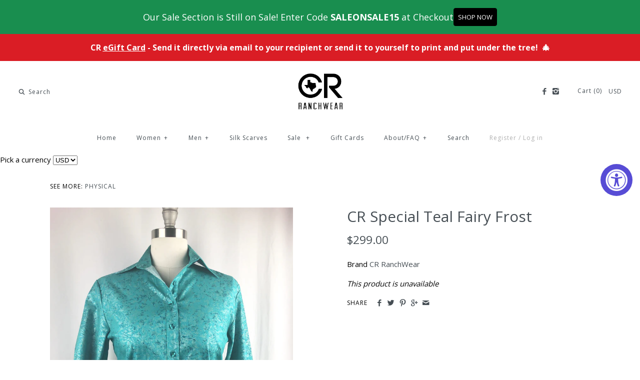

--- FILE ---
content_type: text/html; charset=utf-8
request_url: https://crranchwear.com/products/cr-special-teal-fairy-frost
body_size: 29880
content:
<!DOCTYPE html>
<html class="no-js">
<head>
<!-- "snippets/limespot.liquid" was not rendered, the associated app was uninstalled -->
  
  <meta name="google-site-verification" content="af6wv5kQDZ4Dr1F15HMLDMMjLTGHl3xVcSeHLjTX1Dw" />
  <link rel="shortcut icon" href="//crranchwear.com/cdn/shop/t/14/assets/favicon1.png?v=164992617965568523751629801640" type="image/png" />
  <!-- Symmetry 2.0.6 -->
  
  <meta charset="UTF-8">
  
  <meta http-equiv="X-UA-Compatible" content="IE=edge,chrome=1">
  
  <meta name="viewport" content="width=device-width,initial-scale=1.0" />

  <style>
#smsbump-form-277585{display:none !important}
</style>
  <link rel="canonical" href="https://crranchwear.com/products/cr-special-teal-fairy-frost" />
  
  
<meta property="og:site_name" content="CR RanchWear" />

    <meta property="og:image" content="http://crranchwear.com/cdn/shop/products/cr-ranchwear-physical-cr-special-teal-fairy-frost-7682053406801_1024x1024.jpg?v=1577949298" />
    <meta property="og:description" content="CR Special Teal Fairy Frost " />
    <meta property="og:title" content="CR Special Teal Fairy Frost - CR RanchWear" />
    <meta property="og:type" content="product" />
    <meta property="og:url" content="https://crranchwear.com/products/cr-special-teal-fairy-frost" />
    <meta property="og:price:amount" content="299.00" />
    <meta property="og:price:currency" content="USD" />
    <meta property="og:availability" content="oos" />

  
 


<meta name="twitter:card" content="summary">

  <meta name="twitter:title" content="CR Special Teal Fairy Frost">
  <meta name="twitter:description" content="CR Special Teal Fairy Frost ">
  <meta name="twitter:image" content="https://crranchwear.com/cdn/shop/products/cr-ranchwear-physical-cr-special-teal-fairy-frost-7682053406801_medium.jpg?v=1577949298">
  <meta name="twitter:image:width" content="240">
  <meta name="twitter:image:height" content="240">

  
  



<link href="//fonts.googleapis.com/css?family=Open+Sans:400,700|Open+Sans:400,700|Open+Sans:400,700|Open+Sans:400,700|Open+Sans:400,700" rel="stylesheet" type="text/css">

  
  <link href="//crranchwear.com/cdn/shop/t/14/assets/styles.scss.css?v=62825284759257250251699276025" rel="stylesheet" type="text/css" media="all" />
  
  
  
  <script src="//crranchwear.com/cdn/shopifycloud/storefront/assets/themes_support/option_selection-b017cd28.js" type="text/javascript"></script>
  <script src="//ajax.googleapis.com/ajax/libs/jquery/1.8/jquery.min.js" type="text/javascript"></script>
  <script src="//crranchwear.com/cdn/shopifycloud/storefront/assets/themes_support/api.jquery-7ab1a3a4.js" type="text/javascript"></script>
<script>
  Shopify.money_format = "\u003cspan class=money\u003e${{amount}}\u003c\/span\u003e";
  window.productJSON = [];
  document.documentElement.className = document.documentElement.className.replace('no-js', '');
</script>

    <script>window.performance && window.performance.mark && window.performance.mark('shopify.content_for_header.start');</script><meta name="google-site-verification" content="af6wv5kQDZ4Dr1F15HMLDMMjLTGHl3xVcSeHLjTX1Dw">
<meta name="google-site-verification" content="af6wv5kQDZ4Dr1F15HMLDMMjLTGHl3xVcSeHLjTX1Dw">
<meta id="shopify-digital-wallet" name="shopify-digital-wallet" content="/9955418/digital_wallets/dialog">
<meta name="shopify-checkout-api-token" content="853d184c959b39164e4360da30a7f70d">
<meta id="in-context-paypal-metadata" data-shop-id="9955418" data-venmo-supported="false" data-environment="production" data-locale="en_US" data-paypal-v4="true" data-currency="USD">
<link rel="alternate" hreflang="x-default" href="https://crranchwear.com/products/cr-special-teal-fairy-frost">
<link rel="alternate" hreflang="en-CA" href="https://crranchwear.com/en-ca/products/cr-special-teal-fairy-frost">
<link rel="alternate" type="application/json+oembed" href="https://crranchwear.com/products/cr-special-teal-fairy-frost.oembed">
<script async="async" src="/checkouts/internal/preloads.js?locale=en-US"></script>
<link rel="preconnect" href="https://shop.app" crossorigin="anonymous">
<script async="async" src="https://shop.app/checkouts/internal/preloads.js?locale=en-US&shop_id=9955418" crossorigin="anonymous"></script>
<script id="apple-pay-shop-capabilities" type="application/json">{"shopId":9955418,"countryCode":"US","currencyCode":"USD","merchantCapabilities":["supports3DS"],"merchantId":"gid:\/\/shopify\/Shop\/9955418","merchantName":"CR RanchWear","requiredBillingContactFields":["postalAddress","email","phone"],"requiredShippingContactFields":["postalAddress","email","phone"],"shippingType":"shipping","supportedNetworks":["visa","masterCard","amex","discover","elo","jcb"],"total":{"type":"pending","label":"CR RanchWear","amount":"1.00"},"shopifyPaymentsEnabled":true,"supportsSubscriptions":true}</script>
<script id="shopify-features" type="application/json">{"accessToken":"853d184c959b39164e4360da30a7f70d","betas":["rich-media-storefront-analytics"],"domain":"crranchwear.com","predictiveSearch":true,"shopId":9955418,"locale":"en"}</script>
<script>var Shopify = Shopify || {};
Shopify.shop = "cr-ranchwear.myshopify.com";
Shopify.locale = "en";
Shopify.currency = {"active":"USD","rate":"1.0"};
Shopify.country = "US";
Shopify.theme = {"name":"Updated Symmetry Fall 2020","id":6631784477,"schema_name":null,"schema_version":null,"theme_store_id":null,"role":"main"};
Shopify.theme.handle = "null";
Shopify.theme.style = {"id":null,"handle":null};
Shopify.cdnHost = "crranchwear.com/cdn";
Shopify.routes = Shopify.routes || {};
Shopify.routes.root = "/";</script>
<script type="module">!function(o){(o.Shopify=o.Shopify||{}).modules=!0}(window);</script>
<script>!function(o){function n(){var o=[];function n(){o.push(Array.prototype.slice.apply(arguments))}return n.q=o,n}var t=o.Shopify=o.Shopify||{};t.loadFeatures=n(),t.autoloadFeatures=n()}(window);</script>
<script>
  window.ShopifyPay = window.ShopifyPay || {};
  window.ShopifyPay.apiHost = "shop.app\/pay";
  window.ShopifyPay.redirectState = null;
</script>
<script id="shop-js-analytics" type="application/json">{"pageType":"product"}</script>
<script defer="defer" async type="module" src="//crranchwear.com/cdn/shopifycloud/shop-js/modules/v2/client.init-shop-cart-sync_DtuiiIyl.en.esm.js"></script>
<script defer="defer" async type="module" src="//crranchwear.com/cdn/shopifycloud/shop-js/modules/v2/chunk.common_CUHEfi5Q.esm.js"></script>
<script type="module">
  await import("//crranchwear.com/cdn/shopifycloud/shop-js/modules/v2/client.init-shop-cart-sync_DtuiiIyl.en.esm.js");
await import("//crranchwear.com/cdn/shopifycloud/shop-js/modules/v2/chunk.common_CUHEfi5Q.esm.js");

  window.Shopify.SignInWithShop?.initShopCartSync?.({"fedCMEnabled":true,"windoidEnabled":true});

</script>
<script>
  window.Shopify = window.Shopify || {};
  if (!window.Shopify.featureAssets) window.Shopify.featureAssets = {};
  window.Shopify.featureAssets['shop-js'] = {"shop-cart-sync":["modules/v2/client.shop-cart-sync_DFoTY42P.en.esm.js","modules/v2/chunk.common_CUHEfi5Q.esm.js"],"init-fed-cm":["modules/v2/client.init-fed-cm_D2UNy1i2.en.esm.js","modules/v2/chunk.common_CUHEfi5Q.esm.js"],"init-shop-email-lookup-coordinator":["modules/v2/client.init-shop-email-lookup-coordinator_BQEe2rDt.en.esm.js","modules/v2/chunk.common_CUHEfi5Q.esm.js"],"shop-cash-offers":["modules/v2/client.shop-cash-offers_3CTtReFF.en.esm.js","modules/v2/chunk.common_CUHEfi5Q.esm.js","modules/v2/chunk.modal_BewljZkx.esm.js"],"shop-button":["modules/v2/client.shop-button_C6oxCjDL.en.esm.js","modules/v2/chunk.common_CUHEfi5Q.esm.js"],"init-windoid":["modules/v2/client.init-windoid_5pix8xhK.en.esm.js","modules/v2/chunk.common_CUHEfi5Q.esm.js"],"avatar":["modules/v2/client.avatar_BTnouDA3.en.esm.js"],"init-shop-cart-sync":["modules/v2/client.init-shop-cart-sync_DtuiiIyl.en.esm.js","modules/v2/chunk.common_CUHEfi5Q.esm.js"],"shop-toast-manager":["modules/v2/client.shop-toast-manager_BYv_8cH1.en.esm.js","modules/v2/chunk.common_CUHEfi5Q.esm.js"],"pay-button":["modules/v2/client.pay-button_FnF9EIkY.en.esm.js","modules/v2/chunk.common_CUHEfi5Q.esm.js"],"shop-login-button":["modules/v2/client.shop-login-button_CH1KUpOf.en.esm.js","modules/v2/chunk.common_CUHEfi5Q.esm.js","modules/v2/chunk.modal_BewljZkx.esm.js"],"init-customer-accounts-sign-up":["modules/v2/client.init-customer-accounts-sign-up_aj7QGgYS.en.esm.js","modules/v2/client.shop-login-button_CH1KUpOf.en.esm.js","modules/v2/chunk.common_CUHEfi5Q.esm.js","modules/v2/chunk.modal_BewljZkx.esm.js"],"init-shop-for-new-customer-accounts":["modules/v2/client.init-shop-for-new-customer-accounts_NbnYRf_7.en.esm.js","modules/v2/client.shop-login-button_CH1KUpOf.en.esm.js","modules/v2/chunk.common_CUHEfi5Q.esm.js","modules/v2/chunk.modal_BewljZkx.esm.js"],"init-customer-accounts":["modules/v2/client.init-customer-accounts_ppedhqCH.en.esm.js","modules/v2/client.shop-login-button_CH1KUpOf.en.esm.js","modules/v2/chunk.common_CUHEfi5Q.esm.js","modules/v2/chunk.modal_BewljZkx.esm.js"],"shop-follow-button":["modules/v2/client.shop-follow-button_CMIBBa6u.en.esm.js","modules/v2/chunk.common_CUHEfi5Q.esm.js","modules/v2/chunk.modal_BewljZkx.esm.js"],"lead-capture":["modules/v2/client.lead-capture_But0hIyf.en.esm.js","modules/v2/chunk.common_CUHEfi5Q.esm.js","modules/v2/chunk.modal_BewljZkx.esm.js"],"checkout-modal":["modules/v2/client.checkout-modal_BBxc70dQ.en.esm.js","modules/v2/chunk.common_CUHEfi5Q.esm.js","modules/v2/chunk.modal_BewljZkx.esm.js"],"shop-login":["modules/v2/client.shop-login_hM3Q17Kl.en.esm.js","modules/v2/chunk.common_CUHEfi5Q.esm.js","modules/v2/chunk.modal_BewljZkx.esm.js"],"payment-terms":["modules/v2/client.payment-terms_CAtGlQYS.en.esm.js","modules/v2/chunk.common_CUHEfi5Q.esm.js","modules/v2/chunk.modal_BewljZkx.esm.js"]};
</script>
<script>(function() {
  var isLoaded = false;
  function asyncLoad() {
    if (isLoaded) return;
    isLoaded = true;
    var urls = ["https:\/\/cdn.shopify.com\/s\/files\/1\/0995\/5418\/t\/18\/assets\/searchly-init.js?v=1604433698\u0026version=1606270218007\u0026shop=cr-ranchwear.myshopify.com","https:\/\/js.smile.io\/v1\/smile-shopify.js?shop=cr-ranchwear.myshopify.com","https:\/\/accessibly.app\/public\/widget\/run.js?shop=cr-ranchwear.myshopify.com","https:\/\/sdks.automizely.com\/conversions\/v1\/shopping.js?store_id=fe23316dff1a44f3bbcb314c4463e646\u0026shop=https:\/\/cr-ranchwear.myshopify.com\u0026shop=cr-ranchwear.myshopify.com","https:\/\/static.klaviyo.com\/onsite\/js\/q3ZMUP\/klaviyo.js?company_id=q3ZMUP\u0026shop=cr-ranchwear.myshopify.com"];
    for (var i = 0; i < urls.length; i++) {
      var s = document.createElement('script');
      s.type = 'text/javascript';
      s.async = true;
      s.src = urls[i];
      var x = document.getElementsByTagName('script')[0];
      x.parentNode.insertBefore(s, x);
    }
  };
  if(window.attachEvent) {
    window.attachEvent('onload', asyncLoad);
  } else {
    window.addEventListener('load', asyncLoad, false);
  }
})();</script>
<script id="__st">var __st={"a":9955418,"offset":-21600,"reqid":"04e536cc-1619-4951-8aac-bf9d77859476-1766867346","pageurl":"crranchwear.com\/products\/cr-special-teal-fairy-frost","u":"e23f3560ab3e","p":"product","rtyp":"product","rid":2924758597713};</script>
<script>window.ShopifyPaypalV4VisibilityTracking = true;</script>
<script id="captcha-bootstrap">!function(){'use strict';const t='contact',e='account',n='new_comment',o=[[t,t],['blogs',n],['comments',n],[t,'customer']],c=[[e,'customer_login'],[e,'guest_login'],[e,'recover_customer_password'],[e,'create_customer']],r=t=>t.map((([t,e])=>`form[action*='/${t}']:not([data-nocaptcha='true']) input[name='form_type'][value='${e}']`)).join(','),a=t=>()=>t?[...document.querySelectorAll(t)].map((t=>t.form)):[];function s(){const t=[...o],e=r(t);return a(e)}const i='password',u='form_key',d=['recaptcha-v3-token','g-recaptcha-response','h-captcha-response',i],f=()=>{try{return window.sessionStorage}catch{return}},m='__shopify_v',_=t=>t.elements[u];function p(t,e,n=!1){try{const o=window.sessionStorage,c=JSON.parse(o.getItem(e)),{data:r}=function(t){const{data:e,action:n}=t;return t[m]||n?{data:e,action:n}:{data:t,action:n}}(c);for(const[e,n]of Object.entries(r))t.elements[e]&&(t.elements[e].value=n);n&&o.removeItem(e)}catch(o){console.error('form repopulation failed',{error:o})}}const l='form_type',E='cptcha';function T(t){t.dataset[E]=!0}const w=window,h=w.document,L='Shopify',v='ce_forms',y='captcha';let A=!1;((t,e)=>{const n=(g='f06e6c50-85a8-45c8-87d0-21a2b65856fe',I='https://cdn.shopify.com/shopifycloud/storefront-forms-hcaptcha/ce_storefront_forms_captcha_hcaptcha.v1.5.2.iife.js',D={infoText:'Protected by hCaptcha',privacyText:'Privacy',termsText:'Terms'},(t,e,n)=>{const o=w[L][v],c=o.bindForm;if(c)return c(t,g,e,D).then(n);var r;o.q.push([[t,g,e,D],n]),r=I,A||(h.body.append(Object.assign(h.createElement('script'),{id:'captcha-provider',async:!0,src:r})),A=!0)});var g,I,D;w[L]=w[L]||{},w[L][v]=w[L][v]||{},w[L][v].q=[],w[L][y]=w[L][y]||{},w[L][y].protect=function(t,e){n(t,void 0,e),T(t)},Object.freeze(w[L][y]),function(t,e,n,w,h,L){const[v,y,A,g]=function(t,e,n){const i=e?o:[],u=t?c:[],d=[...i,...u],f=r(d),m=r(i),_=r(d.filter((([t,e])=>n.includes(e))));return[a(f),a(m),a(_),s()]}(w,h,L),I=t=>{const e=t.target;return e instanceof HTMLFormElement?e:e&&e.form},D=t=>v().includes(t);t.addEventListener('submit',(t=>{const e=I(t);if(!e)return;const n=D(e)&&!e.dataset.hcaptchaBound&&!e.dataset.recaptchaBound,o=_(e),c=g().includes(e)&&(!o||!o.value);(n||c)&&t.preventDefault(),c&&!n&&(function(t){try{if(!f())return;!function(t){const e=f();if(!e)return;const n=_(t);if(!n)return;const o=n.value;o&&e.removeItem(o)}(t);const e=Array.from(Array(32),(()=>Math.random().toString(36)[2])).join('');!function(t,e){_(t)||t.append(Object.assign(document.createElement('input'),{type:'hidden',name:u})),t.elements[u].value=e}(t,e),function(t,e){const n=f();if(!n)return;const o=[...t.querySelectorAll(`input[type='${i}']`)].map((({name:t})=>t)),c=[...d,...o],r={};for(const[a,s]of new FormData(t).entries())c.includes(a)||(r[a]=s);n.setItem(e,JSON.stringify({[m]:1,action:t.action,data:r}))}(t,e)}catch(e){console.error('failed to persist form',e)}}(e),e.submit())}));const S=(t,e)=>{t&&!t.dataset[E]&&(n(t,e.some((e=>e===t))),T(t))};for(const o of['focusin','change'])t.addEventListener(o,(t=>{const e=I(t);D(e)&&S(e,y())}));const B=e.get('form_key'),M=e.get(l),P=B&&M;t.addEventListener('DOMContentLoaded',(()=>{const t=y();if(P)for(const e of t)e.elements[l].value===M&&p(e,B);[...new Set([...A(),...v().filter((t=>'true'===t.dataset.shopifyCaptcha))])].forEach((e=>S(e,t)))}))}(h,new URLSearchParams(w.location.search),n,t,e,['guest_login'])})(!0,!0)}();</script>
<script integrity="sha256-4kQ18oKyAcykRKYeNunJcIwy7WH5gtpwJnB7kiuLZ1E=" data-source-attribution="shopify.loadfeatures" defer="defer" src="//crranchwear.com/cdn/shopifycloud/storefront/assets/storefront/load_feature-a0a9edcb.js" crossorigin="anonymous"></script>
<script crossorigin="anonymous" defer="defer" src="//crranchwear.com/cdn/shopifycloud/storefront/assets/shopify_pay/storefront-65b4c6d7.js?v=20250812"></script>
<script data-source-attribution="shopify.dynamic_checkout.dynamic.init">var Shopify=Shopify||{};Shopify.PaymentButton=Shopify.PaymentButton||{isStorefrontPortableWallets:!0,init:function(){window.Shopify.PaymentButton.init=function(){};var t=document.createElement("script");t.src="https://crranchwear.com/cdn/shopifycloud/portable-wallets/latest/portable-wallets.en.js",t.type="module",document.head.appendChild(t)}};
</script>
<script data-source-attribution="shopify.dynamic_checkout.buyer_consent">
  function portableWalletsHideBuyerConsent(e){var t=document.getElementById("shopify-buyer-consent"),n=document.getElementById("shopify-subscription-policy-button");t&&n&&(t.classList.add("hidden"),t.setAttribute("aria-hidden","true"),n.removeEventListener("click",e))}function portableWalletsShowBuyerConsent(e){var t=document.getElementById("shopify-buyer-consent"),n=document.getElementById("shopify-subscription-policy-button");t&&n&&(t.classList.remove("hidden"),t.removeAttribute("aria-hidden"),n.addEventListener("click",e))}window.Shopify?.PaymentButton&&(window.Shopify.PaymentButton.hideBuyerConsent=portableWalletsHideBuyerConsent,window.Shopify.PaymentButton.showBuyerConsent=portableWalletsShowBuyerConsent);
</script>
<script data-source-attribution="shopify.dynamic_checkout.cart.bootstrap">document.addEventListener("DOMContentLoaded",(function(){function t(){return document.querySelector("shopify-accelerated-checkout-cart, shopify-accelerated-checkout")}if(t())Shopify.PaymentButton.init();else{new MutationObserver((function(e,n){t()&&(Shopify.PaymentButton.init(),n.disconnect())})).observe(document.body,{childList:!0,subtree:!0})}}));
</script>
<link id="shopify-accelerated-checkout-styles" rel="stylesheet" media="screen" href="https://crranchwear.com/cdn/shopifycloud/portable-wallets/latest/accelerated-checkout-backwards-compat.css" crossorigin="anonymous">
<style id="shopify-accelerated-checkout-cart">
        #shopify-buyer-consent {
  margin-top: 1em;
  display: inline-block;
  width: 100%;
}

#shopify-buyer-consent.hidden {
  display: none;
}

#shopify-subscription-policy-button {
  background: none;
  border: none;
  padding: 0;
  text-decoration: underline;
  font-size: inherit;
  cursor: pointer;
}

#shopify-subscription-policy-button::before {
  box-shadow: none;
}

      </style>

<script>window.performance && window.performance.mark && window.performance.mark('shopify.content_for_header.end');</script>

  <script>window.BOLD = window.BOLD || {};
    window.BOLD.common = window.BOLD.common || {};
    window.BOLD.common.Shopify = window.BOLD.common.Shopify || {};

    window.BOLD.common.Shopify.shop = {
        domain: 'crranchwear.com',
        permanent_domain: 'cr-ranchwear.myshopify.com',
        url: 'https://crranchwear.com',
        secure_url: 'https://crranchwear.com',
        money_format: "\u003cspan class=money\u003e${{amount}}\u003c\/span\u003e",
        currency: "USD"
    };

    window.BOLD.common.Shopify.cart = {"note":null,"attributes":{},"original_total_price":0,"total_price":0,"total_discount":0,"total_weight":0.0,"item_count":0,"items":[],"requires_shipping":false,"currency":"USD","items_subtotal_price":0,"cart_level_discount_applications":[],"checkout_charge_amount":0};
    window.BOLD.common.template = 'product';window.BOLD.common.Shopify.formatMoney = function(money, format) {
        function n(t, e) {
            return "undefined" == typeof t ? e : t
        }
        function r(t, e, r, i) {
            if (e = n(e, 2),
            r = n(r, ","),
            i = n(i, "."),
            isNaN(t) || null == t)
                return 0;
            t = (t / 100).toFixed(e);
            var o = t.split(".")
              , a = o[0].replace(/(\d)(?=(\d\d\d)+(?!\d))/g, "$1" + r)
              , s = o[1] ? i + o[1] : "";
            return a + s
        }
        "string" == typeof money && (money = money.replace(".", ""));
        var i = ""
          , o = /\{\{\s*(\w+)\s*\}\}/
          , a = format || window.BOLD.common.Shopify.shop.money_format || window.Shopify.money_format || "$ {{ amount }}";
        switch (a.match(o)[1]) {
            case "amount":
                i = r(money, 2);
                break;
            case "amount_no_decimals":
                i = r(money, 0);
                break;
            case "amount_with_comma_separator":
                i = r(money, 2, ".", ",");
                break;
            case "amount_no_decimals_with_comma_separator":
                i = r(money, 0, ".", ",");
                break;
            case "amount_with_space_separator":
                i = r(money, 2, ".", " ");
                break;
            case "amount_no_decimals_with_space_separator":
                i = r(money, 0, ".", " ");
                break;
        }
        return a.replace(o, i);
    };

    window.BOLD.common.Shopify.saveProduct = function (handle, product) {
        if (typeof handle === 'string' && typeof window.BOLD.common.Shopify.products[handle] === 'undefined') {
            if (typeof product === 'number') {
                window.BOLD.common.Shopify.handles[product] = handle;
                product = { id: product };
            }
            window.BOLD.common.Shopify.products[handle] = product;
        }
    };

	window.BOLD.common.Shopify.saveVariant = function (variant_id, variant) {
		if (typeof variant_id === 'number' && typeof window.BOLD.common.Shopify.variants[variant_id] === 'undefined') {
			window.BOLD.common.Shopify.variants[variant_id] = variant;
		}
	};window.BOLD.common.Shopify.products = window.BOLD.common.Shopify.products || {};
    window.BOLD.common.Shopify.variants = window.BOLD.common.Shopify.variants || {};
    window.BOLD.common.Shopify.handles = window.BOLD.common.Shopify.handles || {};window.BOLD.common.Shopify.handle = "cr-special-teal-fairy-frost"
window.BOLD.common.Shopify.saveProduct("cr-special-teal-fairy-frost", 2924758597713);window.BOLD.common.Shopify.saveVariant(22914091614289, {product_id: 2924758597713, price: 29900, group_id: 'null'});window.BOLD.common.Shopify.saveVariant(22914091647057, {product_id: 2924758597713, price: 29900, group_id: 'null'});window.BOLD.common.Shopify.saveVariant(22914091679825, {product_id: 2924758597713, price: 29900, group_id: 'null'});window.BOLD.common.Shopify.saveVariant(22914091712593, {product_id: 2924758597713, price: 29900, group_id: 'null'});window.BOLD.common.Shopify.saveVariant(22914091745361, {product_id: 2924758597713, price: 29900, group_id: 'null'});window.BOLD.common.Shopify.saveVariant(22914091778129, {product_id: 2924758597713, price: 29900, group_id: 'null'});window.BOLD.common.Shopify.metafields = window.BOLD.common.Shopify.metafields || {};window.BOLD.common.Shopify.metafields["bold_rp"] = {};window.BOLD.common.cacheParams = window.BOLD.common.cacheParams || {};
    window.BOLD.common.cacheParams.bundles = 1510873689;

</script>

<script src="https://bundles.boldapps.net/js/bundles.js" type="text/javascript"></script>
<link href="//crranchwear.com/cdn/shop/t/14/assets/bold-bundles.css?v=18625104329618460431510872777" rel="stylesheet" type="text/css" media="all" />


  <!-- Facebook Pixel Code -->
<script>
!function(f,b,e,v,n,t,s){if(f.fbq)return;n=f.fbq=function(){n.callMethod?
n.callMethod.apply(n,arguments):n.queue.push(arguments)};if(!f._fbq)f._fbq=n;
n.push=n;n.loaded=!0;n.version='2.0';n.queue=[];t=b.createElement(e);t.async=!0;
t.src=v;s=b.getElementsByTagName(e)[0];s.parentNode.insertBefore(t,s)}(window,
document,'script','https://connect.facebook.net/en_US/fbevents.js');

  fbq('init', '1030572187065537');
fbq('track', "PageView");</script>
<noscript><img height="1" width="1" style="display:none"
src="https://www.facebook.com/tr?id=1030572187065537&ev=PageView&noscript=1"
/></noscript>
<!-- End Facebook Pixel Code -->

<!-- BEGIN app block: shopify://apps/ta-banner-pop-up/blocks/bss-banner-popup/2db47c8b-7637-4260-aa84-586b08e92aea --><script id='bss-banner-config-data'>
	if(typeof BSS_BP == "undefined") {
	  	window.BSS_BP = {
			shop_id: "20750",
			is_watermark: "true",
			customer: null,
			shopDomain: "cr-ranchwear.myshopify.com",
			storefrontAccessToken: "f358a0e76616d5616a481adca1a5624a",
			popup: {
				configs: [],
			},
			banner: {
				configs: []
			},
			window_popup: {
				configs: []
			},
			popupSettings: {
				delay_time: 2,
				gap_time: 3,
			},
			page_type: "product",
			productPageId: "2924758597713",
			collectionPageId: "",
			noImageAvailableImgUrl: "https://cdn.shopify.com/extensions/019b53ba-61e8-7c39-9c97-cc2565db0559/banner-popup-tae-325/assets/no-image-available.png",
			currentLocale: {
				name: "English",
				primary: true,
				iso_code: "en",
			},
			country: {
				name: "United States",
				iso_code: "US",
				currencySymbol: "$",
				market_id: "793247825",
			},
			is_locked: false,
			partner_development: false,
			excluded_ips: '[]',
		}
		Object.defineProperty(BSS_BP, 'plan_code', {
			enumerable: false,
			configurable: false,
			writable: false,
			value: "platinum",
		});
		Object.defineProperty(BSS_BP, 'is_exceed_quota', {
			enumerable: false,
			configurable: false,
			writable: false,
			value: "false",
		});
		Object.defineProperty(BSS_BP, 'is_legacy', {
			enumerable: false,
			configurable: false,
			writable: false,
			value: "false",
		});
	}
</script>


	<link fetchpriority="high" rel="preload" as="script" href=https://cdn.shopify.com/extensions/019b53ba-61e8-7c39-9c97-cc2565db0559/banner-popup-tae-325/assets/bss.bp.shared.js />
	<!-- BEGIN app snippet: window-popup-config --><!-- BSS Preload window popup image --><!-- Preload script -->
  
    <link rel="preload" href="https://cdn.shopify.com/extensions/019b53ba-61e8-7c39-9c97-cc2565db0559/banner-popup-tae-325/assets/bss.bp.window-popup.js" as="script">
    <script async src="https://cdn.jsdelivr.net/npm/@tsparticles/confetti@3.0.3/tsparticles.confetti.bundle.min.js"></script>
  

	<script id="bss-window-popup-config" type="application/json">
    {"configs":[],"dictionary":null}
  </script>

  <script>
    const bssWindowPopupConfig = document.querySelector("script#bss-window-popup-config");
    const parsedWPConfig = JSON.parse(bssWindowPopupConfig.textContent)  
    BSS_BP.window_popup.configs = parsedWPConfig.configs;
    BSS_BP.window_popup.dictionary = parsedWPConfig.dictionary || {};
  </script><!-- END app snippet -->
	<!-- BEGIN app snippet: banner-config --><!-- BSS Preload banner image --><!-- BSS Preload banner font --><!-- Preload script -->
  
    <link rel="preload" as="script" href="https://cdn.shopify.com/extensions/019b53ba-61e8-7c39-9c97-cc2565db0559/banner-popup-tae-325/assets/bss.bp.banner.js" />
  

  <script id="bss-banner-config" type="application/json">
    {"configs":[{"id":18719,"shop_id":20750,"banner_type":0,"name":"New Announcement Banner","priority":1,"enable":true,"position":0,"customer_type":0,"product_type":0,"excl_product_type":0,"excl_customer_type":0,"enable_allowed_countries":false,"enable_fixed_time":false,"enable_visibility_date":false,"close_button":false,"is_fixed":false,"countries":"","country_type":0,"exclude_countries":{"type":0,"countries":[]},"fixed_time":"{}","from_date":"2025-12-03T00:26:57.000Z","to_date":"2025-12-03T00:26:57.000Z","enable_to_date":true,"customer_ids":"","customer_tags":"","collections":"","product_ids":"","tags":"","excl_customer_ids":"","excl_customer_tags":"","excl_product_ids":"","excl_tags":"","pages":"all","specific_pages":"","enable_excl_pages":false,"excl_pages":"","show_device":"all","btn_close_color":"#ffffff","show_arrow":false,"btn_arrow_color":"#ffffff","enable_language":false,"allowed_languages":"","custom_css":"","delay_type":0,"delay_time":0,"delay_time_seconds":0,"show_again_type":0,"show_again_time":0,"collection_type":0,"collection_ids":"","excl_product_collections":"","is_deleted":false,"created_at":"2025-12-03T00:28:04.652Z","updated_at":"2025-12-18T19:02:40.118Z","email_integrations":{"klaviyo":{"listId":"","enabled":false},"shopify":{"tags":"BSSbanner","enabled":true}},"multi_config":null,"added_to_cart_items":[],"font_scale_enabled":false,"font_scale":0,"selected_markets":{"list":[],"enable":false},"banner_templates":[{"id":19083,"banner_id":18719,"template":0,"banner_text":"\u003cp style=\"font-size: 13px;\"\u003e\u003cspan style=\"color: rgb(255, 255, 255); font-size: 18px\"\u003eOur Sale Section is Still on Sale! Enter Code \u003cstrong\u003eSALEONSALE15 \u003c\/strong\u003eat Checkout\u003c\/span\u003e\u003c\/p\u003e","clickable":false,"redirect_url":"https:\/\/crranchwear.com\/collections\/sale-1","bg_type":0,"bg_color":"#198E4F","bg_opacity":100,"bg_gradient":"{\"color1\":\"#FF6162\",\"color2\":\"#FF9766\"}","bg_preset":0,"bg_img_url_cdn":null,"bg_img_url_s3":"","bg_img_path_name":null,"bg_size":"auto","text_format":0,"font_color":"#ffffff","font_size":16,"font_size_button":13,"font_family":"","font_url":"","font_url_cdn":null,"act_type":3,"act_text":"\u003cspan style=\"font-size: 13px\"\u003eSHOP NOW\u003c\/span\u003e","btn_style":2,"act_content_color":"#000000","btn_text_color":"#ffffff","countdown_start_time":"Tue Dec 02 2025 16:26:00 GMT-0800 (Pacific Standard Time)","countdown_end_time":"Wed Dec 03 2025 04:26:00 GMT-0800 (Pacific Standard Time)","act_timer_end":0,"timer_color":"{\"background\":\"#494949\",\"text\":\"#ffffff\",\"number\":\"#ffffff\",\"border\":\"#ff3f3f\",\"flipLine\":\"#000\",\"accentColor\":\"#FF3366\"}","trans_countdown":"{\"day\":\"Days\",\"hours\":\"Hrs\",\"minute\":\"Mins\",\"second\":\"Secs\"}","animation_type":0,"animation_duration":"3","animation_hover_pause":false,"font_size_countdown":20,"countdown_type":0,"countdown_format":"dd:hh:mm:ss","countdown_daily":"{\"from_time\":\"00:00\",\"to_time\":\"23:59\"}","countdown_interval":"{\"start_time\":\"Tue Dec 02 2025 16:26:00 GMT-0800 (Pacific Standard Time)\",\"countdown_length\":{\"days\":31,\"hours\":0,\"minutes\":0},\"break_length\":{\"days\":31,\"hours\":0,\"minutes\":0}}","bg_padding":12,"bg_padding_bottom":12,"bg_padding_left":0,"bg_padding_right":0,"mobile_padding_enabled":true,"mb_bg_padding":"12px 0px 12px 0px","content_gap":16,"font_scale_enabled":false,"font_scale":0,"border_width":"0px 0px 0px 0px","border_radius":"0px 0px 0px 0px","border_style":0,"border_color":"#000000","content_order":"text,action","btn_copy":"{\"text_copy\":\"\",\"success_mess\":\"COPIED ✅\"}","discount_id":"","discount_style":"{\"border\":7,\"background\":\"#ffffff\",\"text_color\":\"#ffffff\",\"font_size\":13}","selected_template":null,"modified_fields":{"act_text":false,"act_type":false,"btn_copy":false,"clickable":false,"banner_text":true,"coupon_code":false,"discount_id":false,"redirect_url":true,"translations":false,"act_timer_end":false,"content_order":false,"coupon_source":false,"enable_coupon":false,"animation_type":false,"countdown_type":false,"countdown_daily":false,"trans_countdown":false,"countdown_format":false,"animation_duration":false,"countdown_end_time":false,"countdown_interval":false,"free_shipping_goal":false,"countdown_start_time":false,"animation_hover_pause":false},"enable_coupon":false,"coupon_source":1,"coupon_code":"","btn_settings":{"url":"","padding":"8px 8px 8px 8px","animation":0,"btn_color":"#ffffff","btn_style":"2","success_url":"","target_blank":false,"btn_txt_color":"#4A90E2","success_btn_type":0,"success_target_blank":false,"enable_after_click_button":false},"countdown_evergreen":{"days":0,"hours":0,"minutes":15},"digit_style":"0","auto_apply_discount":false,"free_shipping_goal":{},"form_structure":null,"button_styles":{"padding":"8px 8px 8px 8px","animation":0},"slide_config":null,"created_at":"2025-12-03T00:28:04.652Z","updated_at":"2025-12-03T00:28:04.652Z"}]},{"id":19358,"shop_id":20750,"banner_type":0,"name":"New Announcement Banner","priority":1,"enable":true,"position":0,"customer_type":0,"product_type":0,"excl_product_type":0,"excl_customer_type":0,"enable_allowed_countries":false,"enable_fixed_time":false,"enable_visibility_date":false,"close_button":false,"is_fixed":false,"countries":"","country_type":0,"exclude_countries":{"type":0,"countries":[]},"fixed_time":"{}","from_date":"2025-12-18T18:42:50.000Z","to_date":"2025-12-18T18:42:50.000Z","enable_to_date":true,"customer_ids":"","customer_tags":"","collections":"","product_ids":"","tags":"","excl_customer_ids":"","excl_customer_tags":"","excl_product_ids":"","excl_tags":"","pages":"all","specific_pages":"","enable_excl_pages":false,"excl_pages":"","show_device":"all","btn_close_color":"#ffffff","show_arrow":false,"btn_arrow_color":"#ffffff","enable_language":false,"allowed_languages":"","custom_css":"","delay_type":0,"delay_time":0,"delay_time_seconds":0,"show_again_type":0,"show_again_time":0,"collection_type":0,"collection_ids":"","excl_product_collections":"","is_deleted":false,"created_at":"2025-12-18T18:53:56.225Z","updated_at":"2025-12-24T06:54:37.854Z","email_integrations":{"klaviyo":{"listId":"","enabled":false},"shopify":{"tags":"BSSbanner","enabled":true}},"multi_config":null,"added_to_cart_items":[],"font_scale_enabled":false,"font_scale":0,"selected_markets":{"list":[],"enable":false},"banner_templates":[{"id":19878,"banner_id":19358,"template":0,"banner_text":"\u003cp style=\"font-size: 13px;\"\u003e\u003cspan style=\"font-size: 16px\"\u003e\u003cstrong class=\"bold\"\u003eCR \u003c\/strong\u003e\u003c\/span\u003e\u003ca target=\"_self\" rel=\"noopener noreferrer nofollow\" style=\"color: inherit; text-decoration: underline; text-decoration-color: currentColor;\" href=\"https:\/\/crranchwear.com\/products\/gift-card?variant=22333534595\"\u003e\u003cspan style=\"font-size: 16px\"\u003e\u003cu\u003e\u003cstrong class=\"bold\"\u003eeGift Card\u003c\/strong\u003e\u003c\/u\u003e\u003c\/span\u003e\u003c\/a\u003e\u003cspan style=\"font-size: 16px\"\u003e\u003cstrong class=\"bold\"\u003e - Send it\u0026nbsp;directly via email to your recipient\u0026nbsp;or\u0026nbsp;send it to yourself\u0026nbsp;to print\u0026nbsp;and put under the tree!\u0026nbsp; 🎄\u003c\/strong\u003e\u003c\/span\u003e\u003c\/p\u003e","clickable":false,"redirect_url":"https:\/\/crranchwear.com\/collections\/new-arrivals","bg_type":0,"bg_color":"#DA1D25","bg_opacity":100,"bg_gradient":"{\"color1\":\"#FF6162\",\"color2\":\"#FF9766\"}","bg_preset":0,"bg_img_url_cdn":"","bg_img_url_s3":"https:\/\/production-banner-bucket.s3.us-east-2.amazonaws.com\/bss_bp\/image_library\/88-christmas-tree-deer-winter-holiday-red.png","bg_img_path_name":null,"bg_size":"auto","text_format":0,"font_color":"#ffffff","font_size":16,"font_size_button":20,"font_family":"","font_url":"https:\/\/banner-sale-popup.tech-arms.io","font_url_cdn":"","act_type":0,"act_text":"\u003cspan style=\"font-size: 20px\"\u003eShop now\u003c\/span\u003e","btn_style":2,"act_content_color":"#2E7D32","btn_text_color":"#FFFFFF","countdown_start_time":"Thu Dec 18 2025 12:42:00 GMT-0600 (Central Standard Time)","countdown_end_time":"Fri Dec 19 2025 00:42:00 GMT-0600 (Central Standard Time)","act_timer_end":0,"timer_color":"{\"background\":\"#494949\",\"text\":\"#ffffff\",\"number\":\"#ffffff\",\"border\":\"#ff3f3f\",\"flipLine\":\"#000\",\"accentColor\":\"#FF3366\"}","trans_countdown":"{\"day\":\"Days\",\"hours\":\"Hrs\",\"minute\":\"Mins\",\"second\":\"Secs\"}","animation_type":0,"animation_duration":"3","animation_hover_pause":false,"font_size_countdown":20,"countdown_type":0,"countdown_format":"dd:hh:mm:ss","countdown_daily":"{\"from_time\":\"00:00\",\"to_time\":\"23:59\"}","countdown_interval":"{\"start_time\":\"Thu Dec 18 2025 12:42:00 GMT-0600 (Central Standard Time)\",\"countdown_length\":{\"days\":31,\"hours\":0,\"minutes\":0},\"break_length\":{\"days\":31,\"hours\":0,\"minutes\":0}}","bg_padding":12,"bg_padding_bottom":12,"bg_padding_left":0,"bg_padding_right":0,"mobile_padding_enabled":true,"mb_bg_padding":"12px 0px 12px 0px","content_gap":16,"font_scale_enabled":true,"font_scale":0,"border_width":"0px 0px 0px 0px","border_radius":"0px 0px 0px 0px","border_style":0,"border_color":"#000000","content_order":"text","btn_copy":"{\"text_copy\":\"\",\"success_mess\":\"COPIED ✅\"}","discount_id":"","discount_style":"{\"border\":7,\"background\":\"#FFFFFF\",\"text_color\":\"#FFFFFF\",\"font_size\":14}","selected_template":{"preset":"christmas","customize":true},"modified_fields":{"act_text":false,"act_type":true,"btn_copy":false,"clickable":true,"banner_text":true,"coupon_code":false,"discount_id":false,"redirect_url":true,"translations":false,"act_timer_end":false,"content_order":true,"coupon_source":false,"enable_coupon":false,"animation_type":false,"countdown_type":false,"countdown_daily":false,"trans_countdown":false,"countdown_format":false,"animation_duration":false,"countdown_end_time":false,"countdown_interval":false,"free_shipping_goal":false,"countdown_start_time":false,"animation_hover_pause":false},"enable_coupon":false,"coupon_source":1,"coupon_code":"","btn_settings":{"url":"","padding":"8px 8px 8px 8px","animation":0,"btn_color":"#ffffff","btn_style":"2","success_url":"","target_blank":false,"btn_txt_color":"#4A90E2","success_btn_type":0,"success_target_blank":false,"enable_after_click_button":false},"countdown_evergreen":{"days":0,"hours":0,"minutes":15},"digit_style":"0","auto_apply_discount":false,"free_shipping_goal":{},"form_structure":null,"button_styles":{"padding":"8px 8px 8px 8px","animation":0},"slide_config":null,"created_at":"2025-12-18T18:53:56.225Z","updated_at":"2025-12-18T18:53:56.225Z"}]}],"dictionary":null }
  </script>
  <script>
    const bssBannerDataScript = document.querySelector("script#bss-banner-config");
    const parsed = JSON.parse(bssBannerDataScript.textContent)  
    BSS_BP.banner.configs = parsed.configs;
    BSS_BP.banner.dictionary = parsed.dictionary || {};
  </script><!-- END app snippet -->
	<!-- BEGIN app snippet: sale-popup-config --><script id="bss-sale-popup-config" type="application/json">
    {"configs":[],"dictionary":null,"popup_settings":{"delay_time":2,"gap_time":3}}
  </script>

  <script>
    const bssSalePopupConfig = document.querySelector("script#bss-sale-popup-config");
    const parsedSPConfig = JSON.parse(bssSalePopupConfig.textContent)  
    BSS_BP.popup.configs = parsedSPConfig.configs;
    BSS_BP.popup.dictionary = parsedSPConfig.dictionary || {};
    BSS_BP.popupSettings = parsedSPConfig.popup_settings || BSS_BP.popupSettings;
  </script><!-- END app snippet -->


<!-- BEGIN app snippet: support-code -->
<!-- END app snippet -->


	<script
		id='init_script'
		defer
		src='https://cdn.shopify.com/extensions/019b53ba-61e8-7c39-9c97-cc2565db0559/banner-popup-tae-325/assets/bss.bp.index.js'
	></script>



<!-- END app block --><!-- BEGIN app block: shopify://apps/gift-card-hero-all-in-one/blocks/app-embed/57babc6a-ae2b-46cf-b565-dd8395b0276b --><!-- BEGIN app snippet: gift-hero-snippet -->

<script async>
  (function() {
    window.ScCommon = {
      shop: {
        moneyFormat: window?.GiftCardHeroCustom?.moneyFormat || '<span class=money>${{amount}}</span>',
        customer: null,
      },
    };
    
      window.GiftCardHero = {
        common: {
          translations: {
            preview: 'Preview',
            mycards: 'My Gift Cards',
            account: 'Account',
            details: 'Details',
            noRegisteredCards: 'No registered gift cards',
            checkBalance: 'Check the balance',
            customAmount: 'Custom',
            giftCard: 'Gift card',
            expiresOn: 'Expires on {{ expiry }}',
          },
        },
        shop: {
          items: [],
          currency: 'USD',
          mainCurrency: 'USD',
        },
        balance: {
          design: {"checkerBtnBg":"#8533fc","checkerBtnColor":"#ffffff","checkerModalBorderRadius":20,"checkerButtonBorderRadius":36,"checkerModalBg":"#ffffff","bubbleBg":"#ffce33","bubbleColor":"#0D0D2A","bubbleBorderRadius":5,"textColor":"#655079","inputBg":"#EEF1F4","inputBorderRadius":10,"inputBorderColor":"#EEF1F4","inputColor":"#000000","submitBg":"#000000","submitBorder":"#000000","submitBorderRadius":8,"submitColor":"#ffffff","findBtnBg":"#4e63df","findBtnBorder":"#4e63df","findBtnColor":"#ffffff","fintBtnRadius":6,"progressBg":"#d5dae3","progressRadius":10,"applyBg":"#D4D8EF","applyColor":"#242445","applyRadius":6},
          translations: {
            'en': {"checkerBtnText":"GIFT CARD BALANCE CHECK","inputLabel":"Redeem or check balance of gift cards","submitLabel":"Check","placeholder":"Enter your gift code here","more":"Find products at a similar price","cartSubotal":"Cart subtotal: ","usedBalance":"Applied balance:","unusedBalance":"Unapplied balance:","cardBalance":"Gift card balance","apply":"Apply balance to a cart"} || {"checkerBtnText":"GIFT CARD BALANCE CHECK","inputLabel":"Redeem or check balance of gift cards","submitLabel":"Check","placeholder":"Enter your gift code here","more":"Find products at a similar price","cartSubotal":"Cart subtotal: ","usedBalance":"Applied balance:","unusedBalance":"Unapplied balance:","cardBalance":"Gift card balance","apply":"Apply balance to a cart"},
          },
        },
        settings: null,
        isGiftProduct: false,
        productId: 2924758597713,
        img: 'products/cr-ranchwear-physical-cr-special-teal-fairy-frost-7682053406801.jpg',
        options: [{"name":"Size","position":1,"values":["XXS","XS","S","M","L","XL"]}],
        hideMyGiftcards: false,
        giftcards: true,
      };
    
    
  })();
</script>


<!-- END app snippet -->






  
  <script
    src="https://cdn.shopify.com/extensions/019b46f8-fba6-7fa1-b6cc-58d8b2f8c78c/giftcard-hero-435/assets/storefront.min.js"
    defer
    data-cmp-ignore
    data-cmp-ab="2"
    data-cookieconsent="ignore"></script>
  


<!-- END app block --><!-- BEGIN app block: shopify://apps/smart-seo/blocks/smartseo/7b0a6064-ca2e-4392-9a1d-8c43c942357b --><meta name="smart-seo-integrated" content="true" /><!-- metatagsSavedToSEOFields:  --><!-- BEGIN app snippet: smartseo.product.metatags --><!-- product_seo_template_metafield:  --><title>Buy CR Special Teal Fairy Frost at CR RanchWear for only $299.00</title>
<meta name="description" content="CR Special Teal Fairy Frost  | all, catalog, fairy frost, Premium Cotton, Teal, Women" />
<meta name="smartseo-timestamp" content="16705995122454525" /><!-- END app snippet --><!-- END app block --><!-- BEGIN app block: shopify://apps/frequently-bought/blocks/app-embed-block/b1a8cbea-c844-4842-9529-7c62dbab1b1f --><script>
    window.codeblackbelt = window.codeblackbelt || {};
    window.codeblackbelt.shop = window.codeblackbelt.shop || 'cr-ranchwear.myshopify.com';
    
        window.codeblackbelt.productId = 2924758597713;</script><script src="//cdn.codeblackbelt.com/widgets/frequently-bought-together/main.min.js?version=2025122714-0600" async></script>
 <!-- END app block --><link href="https://monorail-edge.shopifysvc.com" rel="dns-prefetch">
<script>(function(){if ("sendBeacon" in navigator && "performance" in window) {try {var session_token_from_headers = performance.getEntriesByType('navigation')[0].serverTiming.find(x => x.name == '_s').description;} catch {var session_token_from_headers = undefined;}var session_cookie_matches = document.cookie.match(/_shopify_s=([^;]*)/);var session_token_from_cookie = session_cookie_matches && session_cookie_matches.length === 2 ? session_cookie_matches[1] : "";var session_token = session_token_from_headers || session_token_from_cookie || "";function handle_abandonment_event(e) {var entries = performance.getEntries().filter(function(entry) {return /monorail-edge.shopifysvc.com/.test(entry.name);});if (!window.abandonment_tracked && entries.length === 0) {window.abandonment_tracked = true;var currentMs = Date.now();var navigation_start = performance.timing.navigationStart;var payload = {shop_id: 9955418,url: window.location.href,navigation_start,duration: currentMs - navigation_start,session_token,page_type: "product"};window.navigator.sendBeacon("https://monorail-edge.shopifysvc.com/v1/produce", JSON.stringify({schema_id: "online_store_buyer_site_abandonment/1.1",payload: payload,metadata: {event_created_at_ms: currentMs,event_sent_at_ms: currentMs}}));}}window.addEventListener('pagehide', handle_abandonment_event);}}());</script>
<script id="web-pixels-manager-setup">(function e(e,d,r,n,o){if(void 0===o&&(o={}),!Boolean(null===(a=null===(i=window.Shopify)||void 0===i?void 0:i.analytics)||void 0===a?void 0:a.replayQueue)){var i,a;window.Shopify=window.Shopify||{};var t=window.Shopify;t.analytics=t.analytics||{};var s=t.analytics;s.replayQueue=[],s.publish=function(e,d,r){return s.replayQueue.push([e,d,r]),!0};try{self.performance.mark("wpm:start")}catch(e){}var l=function(){var e={modern:/Edge?\/(1{2}[4-9]|1[2-9]\d|[2-9]\d{2}|\d{4,})\.\d+(\.\d+|)|Firefox\/(1{2}[4-9]|1[2-9]\d|[2-9]\d{2}|\d{4,})\.\d+(\.\d+|)|Chrom(ium|e)\/(9{2}|\d{3,})\.\d+(\.\d+|)|(Maci|X1{2}).+ Version\/(15\.\d+|(1[6-9]|[2-9]\d|\d{3,})\.\d+)([,.]\d+|)( \(\w+\)|)( Mobile\/\w+|) Safari\/|Chrome.+OPR\/(9{2}|\d{3,})\.\d+\.\d+|(CPU[ +]OS|iPhone[ +]OS|CPU[ +]iPhone|CPU IPhone OS|CPU iPad OS)[ +]+(15[._]\d+|(1[6-9]|[2-9]\d|\d{3,})[._]\d+)([._]\d+|)|Android:?[ /-](13[3-9]|1[4-9]\d|[2-9]\d{2}|\d{4,})(\.\d+|)(\.\d+|)|Android.+Firefox\/(13[5-9]|1[4-9]\d|[2-9]\d{2}|\d{4,})\.\d+(\.\d+|)|Android.+Chrom(ium|e)\/(13[3-9]|1[4-9]\d|[2-9]\d{2}|\d{4,})\.\d+(\.\d+|)|SamsungBrowser\/([2-9]\d|\d{3,})\.\d+/,legacy:/Edge?\/(1[6-9]|[2-9]\d|\d{3,})\.\d+(\.\d+|)|Firefox\/(5[4-9]|[6-9]\d|\d{3,})\.\d+(\.\d+|)|Chrom(ium|e)\/(5[1-9]|[6-9]\d|\d{3,})\.\d+(\.\d+|)([\d.]+$|.*Safari\/(?![\d.]+ Edge\/[\d.]+$))|(Maci|X1{2}).+ Version\/(10\.\d+|(1[1-9]|[2-9]\d|\d{3,})\.\d+)([,.]\d+|)( \(\w+\)|)( Mobile\/\w+|) Safari\/|Chrome.+OPR\/(3[89]|[4-9]\d|\d{3,})\.\d+\.\d+|(CPU[ +]OS|iPhone[ +]OS|CPU[ +]iPhone|CPU IPhone OS|CPU iPad OS)[ +]+(10[._]\d+|(1[1-9]|[2-9]\d|\d{3,})[._]\d+)([._]\d+|)|Android:?[ /-](13[3-9]|1[4-9]\d|[2-9]\d{2}|\d{4,})(\.\d+|)(\.\d+|)|Mobile Safari.+OPR\/([89]\d|\d{3,})\.\d+\.\d+|Android.+Firefox\/(13[5-9]|1[4-9]\d|[2-9]\d{2}|\d{4,})\.\d+(\.\d+|)|Android.+Chrom(ium|e)\/(13[3-9]|1[4-9]\d|[2-9]\d{2}|\d{4,})\.\d+(\.\d+|)|Android.+(UC? ?Browser|UCWEB|U3)[ /]?(15\.([5-9]|\d{2,})|(1[6-9]|[2-9]\d|\d{3,})\.\d+)\.\d+|SamsungBrowser\/(5\.\d+|([6-9]|\d{2,})\.\d+)|Android.+MQ{2}Browser\/(14(\.(9|\d{2,})|)|(1[5-9]|[2-9]\d|\d{3,})(\.\d+|))(\.\d+|)|K[Aa][Ii]OS\/(3\.\d+|([4-9]|\d{2,})\.\d+)(\.\d+|)/},d=e.modern,r=e.legacy,n=navigator.userAgent;return n.match(d)?"modern":n.match(r)?"legacy":"unknown"}(),u="modern"===l?"modern":"legacy",c=(null!=n?n:{modern:"",legacy:""})[u],f=function(e){return[e.baseUrl,"/wpm","/b",e.hashVersion,"modern"===e.buildTarget?"m":"l",".js"].join("")}({baseUrl:d,hashVersion:r,buildTarget:u}),m=function(e){var d=e.version,r=e.bundleTarget,n=e.surface,o=e.pageUrl,i=e.monorailEndpoint;return{emit:function(e){var a=e.status,t=e.errorMsg,s=(new Date).getTime(),l=JSON.stringify({metadata:{event_sent_at_ms:s},events:[{schema_id:"web_pixels_manager_load/3.1",payload:{version:d,bundle_target:r,page_url:o,status:a,surface:n,error_msg:t},metadata:{event_created_at_ms:s}}]});if(!i)return console&&console.warn&&console.warn("[Web Pixels Manager] No Monorail endpoint provided, skipping logging."),!1;try{return self.navigator.sendBeacon.bind(self.navigator)(i,l)}catch(e){}var u=new XMLHttpRequest;try{return u.open("POST",i,!0),u.setRequestHeader("Content-Type","text/plain"),u.send(l),!0}catch(e){return console&&console.warn&&console.warn("[Web Pixels Manager] Got an unhandled error while logging to Monorail."),!1}}}}({version:r,bundleTarget:l,surface:e.surface,pageUrl:self.location.href,monorailEndpoint:e.monorailEndpoint});try{o.browserTarget=l,function(e){var d=e.src,r=e.async,n=void 0===r||r,o=e.onload,i=e.onerror,a=e.sri,t=e.scriptDataAttributes,s=void 0===t?{}:t,l=document.createElement("script"),u=document.querySelector("head"),c=document.querySelector("body");if(l.async=n,l.src=d,a&&(l.integrity=a,l.crossOrigin="anonymous"),s)for(var f in s)if(Object.prototype.hasOwnProperty.call(s,f))try{l.dataset[f]=s[f]}catch(e){}if(o&&l.addEventListener("load",o),i&&l.addEventListener("error",i),u)u.appendChild(l);else{if(!c)throw new Error("Did not find a head or body element to append the script");c.appendChild(l)}}({src:f,async:!0,onload:function(){if(!function(){var e,d;return Boolean(null===(d=null===(e=window.Shopify)||void 0===e?void 0:e.analytics)||void 0===d?void 0:d.initialized)}()){var d=window.webPixelsManager.init(e)||void 0;if(d){var r=window.Shopify.analytics;r.replayQueue.forEach((function(e){var r=e[0],n=e[1],o=e[2];d.publishCustomEvent(r,n,o)})),r.replayQueue=[],r.publish=d.publishCustomEvent,r.visitor=d.visitor,r.initialized=!0}}},onerror:function(){return m.emit({status:"failed",errorMsg:"".concat(f," has failed to load")})},sri:function(e){var d=/^sha384-[A-Za-z0-9+/=]+$/;return"string"==typeof e&&d.test(e)}(c)?c:"",scriptDataAttributes:o}),m.emit({status:"loading"})}catch(e){m.emit({status:"failed",errorMsg:(null==e?void 0:e.message)||"Unknown error"})}}})({shopId: 9955418,storefrontBaseUrl: "https://crranchwear.com",extensionsBaseUrl: "https://extensions.shopifycdn.com/cdn/shopifycloud/web-pixels-manager",monorailEndpoint: "https://monorail-edge.shopifysvc.com/unstable/produce_batch",surface: "storefront-renderer",enabledBetaFlags: ["2dca8a86","a0d5f9d2"],webPixelsConfigList: [{"id":"2411888923","configuration":"{\"accountID\":\"q3ZMUP\",\"webPixelConfig\":\"eyJlbmFibGVBZGRlZFRvQ2FydEV2ZW50cyI6IHRydWV9\"}","eventPayloadVersion":"v1","runtimeContext":"STRICT","scriptVersion":"524f6c1ee37bacdca7657a665bdca589","type":"APP","apiClientId":123074,"privacyPurposes":["ANALYTICS","MARKETING"],"dataSharingAdjustments":{"protectedCustomerApprovalScopes":["read_customer_address","read_customer_email","read_customer_name","read_customer_personal_data","read_customer_phone"]}},{"id":"800162075","configuration":"{\"config\":\"{\\\"pixel_id\\\":\\\"G-YWMNTW2CRS\\\",\\\"target_country\\\":\\\"US\\\",\\\"gtag_events\\\":[{\\\"type\\\":\\\"search\\\",\\\"action_label\\\":[\\\"G-YWMNTW2CRS\\\",\\\"AW-787806859\\\/x_LZCMPsxokBEIv10_cC\\\"]},{\\\"type\\\":\\\"begin_checkout\\\",\\\"action_label\\\":[\\\"G-YWMNTW2CRS\\\",\\\"AW-787806859\\\/2ohqCMDsxokBEIv10_cC\\\"]},{\\\"type\\\":\\\"view_item\\\",\\\"action_label\\\":[\\\"G-YWMNTW2CRS\\\",\\\"AW-787806859\\\/YIM1CLrsxokBEIv10_cC\\\",\\\"MC-Z1KD6PKYLZ\\\"]},{\\\"type\\\":\\\"purchase\\\",\\\"action_label\\\":[\\\"G-YWMNTW2CRS\\\",\\\"AW-787806859\\\/pGCICLfsxokBEIv10_cC\\\",\\\"MC-Z1KD6PKYLZ\\\"]},{\\\"type\\\":\\\"page_view\\\",\\\"action_label\\\":[\\\"G-YWMNTW2CRS\\\",\\\"AW-787806859\\\/_7boCLTsxokBEIv10_cC\\\",\\\"MC-Z1KD6PKYLZ\\\"]},{\\\"type\\\":\\\"add_payment_info\\\",\\\"action_label\\\":[\\\"G-YWMNTW2CRS\\\",\\\"AW-787806859\\\/MUzZCMbsxokBEIv10_cC\\\"]},{\\\"type\\\":\\\"add_to_cart\\\",\\\"action_label\\\":[\\\"G-YWMNTW2CRS\\\",\\\"AW-787806859\\\/s1nmCL3sxokBEIv10_cC\\\"]}],\\\"enable_monitoring_mode\\\":false}\"}","eventPayloadVersion":"v1","runtimeContext":"OPEN","scriptVersion":"b2a88bafab3e21179ed38636efcd8a93","type":"APP","apiClientId":1780363,"privacyPurposes":[],"dataSharingAdjustments":{"protectedCustomerApprovalScopes":["read_customer_address","read_customer_email","read_customer_name","read_customer_personal_data","read_customer_phone"]}},{"id":"300810523","configuration":"{\"pixel_id\":\"1016290356221572\",\"pixel_type\":\"facebook_pixel\",\"metaapp_system_user_token\":\"-\"}","eventPayloadVersion":"v1","runtimeContext":"OPEN","scriptVersion":"ca16bc87fe92b6042fbaa3acc2fbdaa6","type":"APP","apiClientId":2329312,"privacyPurposes":["ANALYTICS","MARKETING","SALE_OF_DATA"],"dataSharingAdjustments":{"protectedCustomerApprovalScopes":["read_customer_address","read_customer_email","read_customer_name","read_customer_personal_data","read_customer_phone"]}},{"id":"163315995","configuration":"{\"tagID\":\"2613438177726\"}","eventPayloadVersion":"v1","runtimeContext":"STRICT","scriptVersion":"18031546ee651571ed29edbe71a3550b","type":"APP","apiClientId":3009811,"privacyPurposes":["ANALYTICS","MARKETING","SALE_OF_DATA"],"dataSharingAdjustments":{"protectedCustomerApprovalScopes":["read_customer_address","read_customer_email","read_customer_name","read_customer_personal_data","read_customer_phone"]}},{"id":"shopify-app-pixel","configuration":"{}","eventPayloadVersion":"v1","runtimeContext":"STRICT","scriptVersion":"0450","apiClientId":"shopify-pixel","type":"APP","privacyPurposes":["ANALYTICS","MARKETING"]},{"id":"shopify-custom-pixel","eventPayloadVersion":"v1","runtimeContext":"LAX","scriptVersion":"0450","apiClientId":"shopify-pixel","type":"CUSTOM","privacyPurposes":["ANALYTICS","MARKETING"]}],isMerchantRequest: false,initData: {"shop":{"name":"CR RanchWear","paymentSettings":{"currencyCode":"USD"},"myshopifyDomain":"cr-ranchwear.myshopify.com","countryCode":"US","storefrontUrl":"https:\/\/crranchwear.com"},"customer":null,"cart":null,"checkout":null,"productVariants":[{"price":{"amount":299.0,"currencyCode":"USD"},"product":{"title":"CR Special Teal Fairy Frost","vendor":"CR RanchWear","id":"2924758597713","untranslatedTitle":"CR Special Teal Fairy Frost","url":"\/products\/cr-special-teal-fairy-frost","type":"Physical"},"id":"22914091614289","image":{"src":"\/\/crranchwear.com\/cdn\/shop\/products\/cr-ranchwear-physical-cr-special-teal-fairy-frost-7682053406801.jpg?v=1577949298"},"sku":"WTFFPXXS9804","title":"XXS","untranslatedTitle":"XXS"},{"price":{"amount":299.0,"currencyCode":"USD"},"product":{"title":"CR Special Teal Fairy Frost","vendor":"CR RanchWear","id":"2924758597713","untranslatedTitle":"CR Special Teal Fairy Frost","url":"\/products\/cr-special-teal-fairy-frost","type":"Physical"},"id":"22914091647057","image":{"src":"\/\/crranchwear.com\/cdn\/shop\/products\/cr-ranchwear-physical-cr-special-teal-fairy-frost-7682053406801.jpg?v=1577949298"},"sku":"WTFFP0XS9811","title":"XS","untranslatedTitle":"XS"},{"price":{"amount":299.0,"currencyCode":"USD"},"product":{"title":"CR Special Teal Fairy Frost","vendor":"CR RanchWear","id":"2924758597713","untranslatedTitle":"CR Special Teal Fairy Frost","url":"\/products\/cr-special-teal-fairy-frost","type":"Physical"},"id":"22914091679825","image":{"src":"\/\/crranchwear.com\/cdn\/shop\/products\/cr-ranchwear-physical-cr-special-teal-fairy-frost-7682053406801.jpg?v=1577949298"},"sku":"WTFFP00S9828","title":"S","untranslatedTitle":"S"},{"price":{"amount":299.0,"currencyCode":"USD"},"product":{"title":"CR Special Teal Fairy Frost","vendor":"CR RanchWear","id":"2924758597713","untranslatedTitle":"CR Special Teal Fairy Frost","url":"\/products\/cr-special-teal-fairy-frost","type":"Physical"},"id":"22914091712593","image":{"src":"\/\/crranchwear.com\/cdn\/shop\/products\/cr-ranchwear-physical-cr-special-teal-fairy-frost-7682053406801.jpg?v=1577949298"},"sku":"WTFFP00M9835","title":"M","untranslatedTitle":"M"},{"price":{"amount":299.0,"currencyCode":"USD"},"product":{"title":"CR Special Teal Fairy Frost","vendor":"CR RanchWear","id":"2924758597713","untranslatedTitle":"CR Special Teal Fairy Frost","url":"\/products\/cr-special-teal-fairy-frost","type":"Physical"},"id":"22914091745361","image":{"src":"\/\/crranchwear.com\/cdn\/shop\/products\/cr-ranchwear-physical-cr-special-teal-fairy-frost-7682053406801.jpg?v=1577949298"},"sku":"WTFFP00L9842","title":"L","untranslatedTitle":"L"},{"price":{"amount":299.0,"currencyCode":"USD"},"product":{"title":"CR Special Teal Fairy Frost","vendor":"CR RanchWear","id":"2924758597713","untranslatedTitle":"CR Special Teal Fairy Frost","url":"\/products\/cr-special-teal-fairy-frost","type":"Physical"},"id":"22914091778129","image":{"src":"\/\/crranchwear.com\/cdn\/shop\/products\/cr-ranchwear-physical-cr-special-teal-fairy-frost-7682053406801.jpg?v=1577949298"},"sku":"WTFFP0XL9859","title":"XL","untranslatedTitle":"XL"}],"purchasingCompany":null},},"https://crranchwear.com/cdn","da62cc92w68dfea28pcf9825a4m392e00d0",{"modern":"","legacy":""},{"shopId":"9955418","storefrontBaseUrl":"https:\/\/crranchwear.com","extensionBaseUrl":"https:\/\/extensions.shopifycdn.com\/cdn\/shopifycloud\/web-pixels-manager","surface":"storefront-renderer","enabledBetaFlags":"[\"2dca8a86\", \"a0d5f9d2\"]","isMerchantRequest":"false","hashVersion":"da62cc92w68dfea28pcf9825a4m392e00d0","publish":"custom","events":"[[\"page_viewed\",{}],[\"product_viewed\",{\"productVariant\":{\"price\":{\"amount\":299.0,\"currencyCode\":\"USD\"},\"product\":{\"title\":\"CR Special Teal Fairy Frost\",\"vendor\":\"CR RanchWear\",\"id\":\"2924758597713\",\"untranslatedTitle\":\"CR Special Teal Fairy Frost\",\"url\":\"\/products\/cr-special-teal-fairy-frost\",\"type\":\"Physical\"},\"id\":\"22914091614289\",\"image\":{\"src\":\"\/\/crranchwear.com\/cdn\/shop\/products\/cr-ranchwear-physical-cr-special-teal-fairy-frost-7682053406801.jpg?v=1577949298\"},\"sku\":\"WTFFPXXS9804\",\"title\":\"XXS\",\"untranslatedTitle\":\"XXS\"}}]]"});</script><script>
  window.ShopifyAnalytics = window.ShopifyAnalytics || {};
  window.ShopifyAnalytics.meta = window.ShopifyAnalytics.meta || {};
  window.ShopifyAnalytics.meta.currency = 'USD';
  var meta = {"product":{"id":2924758597713,"gid":"gid:\/\/shopify\/Product\/2924758597713","vendor":"CR RanchWear","type":"Physical","handle":"cr-special-teal-fairy-frost","variants":[{"id":22914091614289,"price":29900,"name":"CR Special Teal Fairy Frost - XXS","public_title":"XXS","sku":"WTFFPXXS9804"},{"id":22914091647057,"price":29900,"name":"CR Special Teal Fairy Frost - XS","public_title":"XS","sku":"WTFFP0XS9811"},{"id":22914091679825,"price":29900,"name":"CR Special Teal Fairy Frost - S","public_title":"S","sku":"WTFFP00S9828"},{"id":22914091712593,"price":29900,"name":"CR Special Teal Fairy Frost - M","public_title":"M","sku":"WTFFP00M9835"},{"id":22914091745361,"price":29900,"name":"CR Special Teal Fairy Frost - L","public_title":"L","sku":"WTFFP00L9842"},{"id":22914091778129,"price":29900,"name":"CR Special Teal Fairy Frost - XL","public_title":"XL","sku":"WTFFP0XL9859"}],"remote":false},"page":{"pageType":"product","resourceType":"product","resourceId":2924758597713,"requestId":"04e536cc-1619-4951-8aac-bf9d77859476-1766867346"}};
  for (var attr in meta) {
    window.ShopifyAnalytics.meta[attr] = meta[attr];
  }
</script>
<script class="analytics">
  (function () {
    var customDocumentWrite = function(content) {
      var jquery = null;

      if (window.jQuery) {
        jquery = window.jQuery;
      } else if (window.Checkout && window.Checkout.$) {
        jquery = window.Checkout.$;
      }

      if (jquery) {
        jquery('body').append(content);
      }
    };

    var hasLoggedConversion = function(token) {
      if (token) {
        return document.cookie.indexOf('loggedConversion=' + token) !== -1;
      }
      return false;
    }

    var setCookieIfConversion = function(token) {
      if (token) {
        var twoMonthsFromNow = new Date(Date.now());
        twoMonthsFromNow.setMonth(twoMonthsFromNow.getMonth() + 2);

        document.cookie = 'loggedConversion=' + token + '; expires=' + twoMonthsFromNow;
      }
    }

    var trekkie = window.ShopifyAnalytics.lib = window.trekkie = window.trekkie || [];
    if (trekkie.integrations) {
      return;
    }
    trekkie.methods = [
      'identify',
      'page',
      'ready',
      'track',
      'trackForm',
      'trackLink'
    ];
    trekkie.factory = function(method) {
      return function() {
        var args = Array.prototype.slice.call(arguments);
        args.unshift(method);
        trekkie.push(args);
        return trekkie;
      };
    };
    for (var i = 0; i < trekkie.methods.length; i++) {
      var key = trekkie.methods[i];
      trekkie[key] = trekkie.factory(key);
    }
    trekkie.load = function(config) {
      trekkie.config = config || {};
      trekkie.config.initialDocumentCookie = document.cookie;
      var first = document.getElementsByTagName('script')[0];
      var script = document.createElement('script');
      script.type = 'text/javascript';
      script.onerror = function(e) {
        var scriptFallback = document.createElement('script');
        scriptFallback.type = 'text/javascript';
        scriptFallback.onerror = function(error) {
                var Monorail = {
      produce: function produce(monorailDomain, schemaId, payload) {
        var currentMs = new Date().getTime();
        var event = {
          schema_id: schemaId,
          payload: payload,
          metadata: {
            event_created_at_ms: currentMs,
            event_sent_at_ms: currentMs
          }
        };
        return Monorail.sendRequest("https://" + monorailDomain + "/v1/produce", JSON.stringify(event));
      },
      sendRequest: function sendRequest(endpointUrl, payload) {
        // Try the sendBeacon API
        if (window && window.navigator && typeof window.navigator.sendBeacon === 'function' && typeof window.Blob === 'function' && !Monorail.isIos12()) {
          var blobData = new window.Blob([payload], {
            type: 'text/plain'
          });

          if (window.navigator.sendBeacon(endpointUrl, blobData)) {
            return true;
          } // sendBeacon was not successful

        } // XHR beacon

        var xhr = new XMLHttpRequest();

        try {
          xhr.open('POST', endpointUrl);
          xhr.setRequestHeader('Content-Type', 'text/plain');
          xhr.send(payload);
        } catch (e) {
          console.log(e);
        }

        return false;
      },
      isIos12: function isIos12() {
        return window.navigator.userAgent.lastIndexOf('iPhone; CPU iPhone OS 12_') !== -1 || window.navigator.userAgent.lastIndexOf('iPad; CPU OS 12_') !== -1;
      }
    };
    Monorail.produce('monorail-edge.shopifysvc.com',
      'trekkie_storefront_load_errors/1.1',
      {shop_id: 9955418,
      theme_id: 6631784477,
      app_name: "storefront",
      context_url: window.location.href,
      source_url: "//crranchwear.com/cdn/s/trekkie.storefront.8f32c7f0b513e73f3235c26245676203e1209161.min.js"});

        };
        scriptFallback.async = true;
        scriptFallback.src = '//crranchwear.com/cdn/s/trekkie.storefront.8f32c7f0b513e73f3235c26245676203e1209161.min.js';
        first.parentNode.insertBefore(scriptFallback, first);
      };
      script.async = true;
      script.src = '//crranchwear.com/cdn/s/trekkie.storefront.8f32c7f0b513e73f3235c26245676203e1209161.min.js';
      first.parentNode.insertBefore(script, first);
    };
    trekkie.load(
      {"Trekkie":{"appName":"storefront","development":false,"defaultAttributes":{"shopId":9955418,"isMerchantRequest":null,"themeId":6631784477,"themeCityHash":"16269699588144843617","contentLanguage":"en","currency":"USD","eventMetadataId":"56625104-5249-4d3d-a251-b012712c1d4c"},"isServerSideCookieWritingEnabled":true,"monorailRegion":"shop_domain","enabledBetaFlags":["65f19447"]},"Session Attribution":{},"S2S":{"facebookCapiEnabled":true,"source":"trekkie-storefront-renderer","apiClientId":580111}}
    );

    var loaded = false;
    trekkie.ready(function() {
      if (loaded) return;
      loaded = true;

      window.ShopifyAnalytics.lib = window.trekkie;

      var originalDocumentWrite = document.write;
      document.write = customDocumentWrite;
      try { window.ShopifyAnalytics.merchantGoogleAnalytics.call(this); } catch(error) {};
      document.write = originalDocumentWrite;

      window.ShopifyAnalytics.lib.page(null,{"pageType":"product","resourceType":"product","resourceId":2924758597713,"requestId":"04e536cc-1619-4951-8aac-bf9d77859476-1766867346","shopifyEmitted":true});

      var match = window.location.pathname.match(/checkouts\/(.+)\/(thank_you|post_purchase)/)
      var token = match? match[1]: undefined;
      if (!hasLoggedConversion(token)) {
        setCookieIfConversion(token);
        window.ShopifyAnalytics.lib.track("Viewed Product",{"currency":"USD","variantId":22914091614289,"productId":2924758597713,"productGid":"gid:\/\/shopify\/Product\/2924758597713","name":"CR Special Teal Fairy Frost - XXS","price":"299.00","sku":"WTFFPXXS9804","brand":"CR RanchWear","variant":"XXS","category":"Physical","nonInteraction":true,"remote":false},undefined,undefined,{"shopifyEmitted":true});
      window.ShopifyAnalytics.lib.track("monorail:\/\/trekkie_storefront_viewed_product\/1.1",{"currency":"USD","variantId":22914091614289,"productId":2924758597713,"productGid":"gid:\/\/shopify\/Product\/2924758597713","name":"CR Special Teal Fairy Frost - XXS","price":"299.00","sku":"WTFFPXXS9804","brand":"CR RanchWear","variant":"XXS","category":"Physical","nonInteraction":true,"remote":false,"referer":"https:\/\/crranchwear.com\/products\/cr-special-teal-fairy-frost"});
      }
    });


        var eventsListenerScript = document.createElement('script');
        eventsListenerScript.async = true;
        eventsListenerScript.src = "//crranchwear.com/cdn/shopifycloud/storefront/assets/shop_events_listener-3da45d37.js";
        document.getElementsByTagName('head')[0].appendChild(eventsListenerScript);

})();</script>
  <script>
  if (!window.ga || (window.ga && typeof window.ga !== 'function')) {
    window.ga = function ga() {
      (window.ga.q = window.ga.q || []).push(arguments);
      if (window.Shopify && window.Shopify.analytics && typeof window.Shopify.analytics.publish === 'function') {
        window.Shopify.analytics.publish("ga_stub_called", {}, {sendTo: "google_osp_migration"});
      }
      console.error("Shopify's Google Analytics stub called with:", Array.from(arguments), "\nSee https://help.shopify.com/manual/promoting-marketing/pixels/pixel-migration#google for more information.");
    };
    if (window.Shopify && window.Shopify.analytics && typeof window.Shopify.analytics.publish === 'function') {
      window.Shopify.analytics.publish("ga_stub_initialized", {}, {sendTo: "google_osp_migration"});
    }
  }
</script>
<script
  defer
  src="https://crranchwear.com/cdn/shopifycloud/perf-kit/shopify-perf-kit-2.1.2.min.js"
  data-application="storefront-renderer"
  data-shop-id="9955418"
  data-render-region="gcp-us-central1"
  data-page-type="product"
  data-theme-instance-id="6631784477"
  data-theme-name=""
  data-theme-version=""
  data-monorail-region="shop_domain"
  data-resource-timing-sampling-rate="10"
  data-shs="true"
  data-shs-beacon="true"
  data-shs-export-with-fetch="true"
  data-shs-logs-sample-rate="1"
  data-shs-beacon-endpoint="https://crranchwear.com/api/collect"
></script>
</head>

<body class="template-product">
  <div id="pageheader">
    
    
    

    <div id="mobile-header" class="cf">
      <button class="notabutton mobile-nav-toggle"><span></span><span></span><span></span></button>
      
    <div class="logo">
      <a href="/" title="CR RanchWear">
        
        <img class="logoimage" src="//crranchwear.com/cdn/shop/t/14/assets/logo.png?v=72640969147622383011629801881" alt="CR RanchWear" />
        
      </a>
    </div><!-- /#logo -->
    
      <a href="/cart" class="cart-count ">
         
        <i class="icon-cart"></i> (0)
      </a>
    </div>
    
        <div class="logo-area logo-pos- cf">
            
          <div class="container">
    <div class="logo">
      <a href="/" title="CR RanchWear">
        
        <img class="logoimage" src="//crranchwear.com/cdn/shop/t/14/assets/logo.png?v=72640969147622383011629801881" alt="CR RanchWear" />
        
      </a>
    </div><!-- /#logo -->
    </div>
            
          <div class="util-area">
            <div class="search-box elegant-input">
              

              <form class="search-form" action="/search" method="get">
                <i class="icon-mag"></i>
                <input type="text" name="q" placeholder="Search"/>
                <input type="submit" value="&rarr;" />
              </form>
            </div>

            <div class="utils">
              
              <div class="social-links">
  
  
  <ul>
    
    
    
    <li class="facebook"><a href="https://facebook.com/CRRanchWear" target="_blank" title="Facebook"><i class="icon-facebook"><span>Facebook</span></i></a></li>
    
    
    
    
    
    
    
    
    
    
    
    
    
    <li class="instagram"><a href="https://www.instagram.com/crranchwear/" target="_blank" title="Instagram"><i class="icon-instagram"><span>Instagram</span></i></a></li>
    
    
    
    
    
    
    
    
    
    
    
    
    
    
    
    
    
  </ul>
</div>

              

              <div class="cart-summary">
                <a href="/cart" class="cart-count ">
                  Cart (0)
                </a>

                
<div class="switcher">
  <span class="selected-currency">
    USD
  </span>
  <div class="switcher-drop">
    <div class="inner">
      <label for="currencies">Pick a currency </label>
      <select id="currencies" name="currencies">
        
        
        <option value="USD" selected="selected">USD</option>
        
        
        <option value="CAD">CAD</option>
        
        
        
        
        
        <option value="AUD">AUD</option>
        
        
      </select>
    </div>
  </div>
</div>

                 
              </div>
            </div><!-- /.utils -->
          </div><!-- /.util-area -->

          
            
        </div><!-- /.logo-area -->
    </div><!-- /#pageheader -->
    
    
    
    <div id="main-nav" class="nav-row">
      <div class="mobile-features">
        <form class="mobile-search" action="/search" method="get">
          <i></i>
          <input type="text" name="q" placeholder="Search"/>
          <button type="submit" class="notabutton"><i class="icon-mag"></i></button>
        </form>
      </div>
      <div class="multi-level-nav">
  <div class="tier-1">
    






<ul data-menu-handle="main-menu">

    <li>
        <a href="/">Home</a>
        
        
        
        
        





  
  
  
  


    </li>

    <li>
        <a href="/collections/womens">Women</a>
        
        
        
        
        






<ul data-menu-handle="women">

    <li>
        <a href="/collections/new-arrivals">New Arrivals </a>
        
        
        
        
        





  
  
  
  


    </li>

    <li>
        <a href="/collections">CR Sun Savvy </a>
        
        
        
        
        






<ul data-menu-handle="cr-sun-savvy">

    <li>
        <a href="/collections/cr-sun-savvy-original">CR Sun Savvy Standard</a>
        
        
        
        
        





  
  
  
  


    </li>

    <li>
        <a href="/collections/cr-sun-savvy-ultra-cool">CR Sun Savvy Ultra Cool</a>
        
        
        
        
        





  
  
  
  


    </li>

</ul>


    </li>

    <li>
        <a href="/collections/cr-range/range">CR Range</a>
        
        
        
        
        





  
  
  
  


    </li>

    <li>
        <a href="/collections/performance-wear">Performance Wear</a>
        
        
        
        
        





  
  
  
  


    </li>

    <li>
        <a href="/collections/cr-special">CR Special </a>
        
        
        
        
        





  
  
  
  


    </li>

    <li>
        <a href="/collections/cr-stretch">CR Stretch</a>
        
        
        
        
        





  
  
  
  


    </li>

    <li>
        <a href="/collections/italian-cotton-western-shirts">CR Italian Cotton </a>
        
        
        
        
        





  
  
  
  


    </li>

    <li>
        <a href="/collections/all-womens-cr-shirts">Women's A-Z</a>
        
        
        
        
        





  
  
  
  


    </li>

</ul>


    </li>

    <li>
        <a href="/collections/mens">Men</a>
        
        
        
        
        






<ul data-menu-handle="men">

    <li>
        <a href="/collections/mens-new-arrivals">New Arrivals</a>
        
        
        
        
        





  
  
  
  


    </li>

    <li>
        <a href="/collections/mens-a-z">Men's A-Z</a>
        
        
        
        
        





  
  
  
  


    </li>

    <li>
        <a href="/collections/mens-sunsmart">Men's Sun Savvy </a>
        
        
        
        
        





  
  
  
  


    </li>

    <li>
        <a href="/collections/italian-cotton-western-shirt">Italian Cotton Western Shirts</a>
        
        
        
        
        





  
  
  
  


    </li>

    <li>
        <a href="/collections/mens-sale">Sale</a>
        
        
        
        
        






<ul data-menu-handle="sale">

    <li>
        <a href="/collections/sale-1">Women’s Sale</a>
        
        
        
        
        





  
  
  
  


    </li>

    <li>
        <a href="/collections/mens-sale">Men’s Sale</a>
        
        
        
        
        





  
  
  
  


    </li>

</ul>


    </li>

    <li>
        <a href="/collections/premium-western-shirts-1">Premium Western Shirts</a>
        
        
        
        
        





  
  
  
  


    </li>

    <li>
        <a href="/collections/mens-performance-wear">Performance Wear</a>
        
        
        
        
        





  
  
  
  


    </li>

</ul>


    </li>

    <li>
        <a href="/collections/scarf">Silk Scarves </a>
        
        
        
        
        





  
  
  
  


    </li>

    <li>
        <a href="/collections/sale-1">Sale </a>
        
        
        
        
        






<ul data-menu-handle="sale">

    <li>
        <a href="/collections/sale-1">Women’s Sale</a>
        
        
        
        
        





  
  
  
  


    </li>

    <li>
        <a href="/collections/mens-sale">Men’s Sale</a>
        
        
        
        
        





  
  
  
  


    </li>

</ul>


    </li>

    <li>
        <a href="/products/gift-card">Gift Cards</a>
        
        
        
        
        





  
  
  
  


    </li>

    <li>
        <a href="/pages/what-makes-cr-special">About/FAQ</a>
        
        
        
        
        






<ul data-menu-handle="about-faq">

    <li>
        <a href="/apps/help-center">FAQ</a>
        
        
        
        
        





  
  
  
  


    </li>

    <li>
        <a href="/pages/what-makes-cr-special">What Makes CR Special</a>
        
        
        
        
        





  
  
  
  


    </li>

    <li>
        <a href="/pages/about-us">Our Family</a>
        
        
        
        
        





  
  
  
  


    </li>

    <li>
        <a href="/pages/sizing-information">Sizing</a>
        
        
        
        
        





  
  
  
  


    </li>

    <li>
        <a href="/pages/upcoming-shows">Upcoming Shows</a>
        
        
        
        
        





  
  
  
  


    </li>

    <li>
        <a href="/pages/shipping-policy">Shipping Policy</a>
        
        
        
        
        





  
  
  
  


    </li>

    <li>
        <a href="/pages/refund-policy">Returns</a>
        
        
        
        
        





  
  
  
  


    </li>

    <li>
        <a href="/pages/sponsored-rider-program">Sponsored Rider Program</a>
        
        
        
        
        





  
  
  
  


    </li>

</ul>


    </li>

    <li>
        <a href="/search">Search</a>
        
        
        
        
        





  
  
  
  


    </li>

</ul>



    
  	<div class="mobile-social"><div class="social-links">
  
  
  <ul>
    
    
    
    <li class="facebook"><a href="https://facebook.com/CRRanchWear" target="_blank" title="Facebook"><i class="icon-facebook"><span>Facebook</span></i></a></li>
    
    
    
    
    
    
    
    
    
    
    
    
    
    <li class="instagram"><a href="https://www.instagram.com/crranchwear/" target="_blank" title="Instagram"><i class="icon-instagram"><span>Instagram</span></i></a></li>
    
    
    
    
    
    
    
    
    
    
    
    
    
    
    
    
    
  </ul>
</div>
</div>
    
        <ul>
            <li class="account-links">
                
                    
                        <span class="register"><a href="/account/register" id="customer_register_link">Register</a></span> <span class="slash">/</span>
                    
                    <span class="login"><a href="/account/login" id="customer_login_link">Log in</a></span>
                
            </li>
        </ul>
    
    
    
  </div>
</div>
      <div class="mobile-currency-switcher">
<div class="switcher">
  <span class="selected-currency">
    USD
  </span>
  <div class="switcher-drop">
    <div class="inner">
      <label for="currencies">Pick a currency </label>
      <select id="currencies" name="currencies">
        
        
        <option value="USD" selected="selected">USD</option>
        
        
        <option value="CAD">CAD</option>
        
        
        
        
        
        <option value="AUD">AUD</option>
        
        
      </select>
    </div>
  </div>
</div>
</div>
    </div><!-- /#main-nav -->
    
    <div id="content">
      <label class="currency-picker__wrapper">
  <span class="currency-picker__label">Pick a currency</span>
  <select class="currency-picker" name="currencies" style="display: inline; width: auto; vertical-align: inherit;">
  
  
  <option value="USD" selected="selected">USD</option>
  
    
    <option value="CAD">CAD</option>
    
  
    
  
    
    <option value="AUD">AUD</option>
    
  
  </select>
</label>
      
        

        
      
        
      
      
      
        
        
      
      
        

<div itemscope itemtype="http://schema.org/Product">
    <meta itemprop="name" content="CR Special Teal Fairy Frost" />
    <meta itemprop="url" content="https://crranchwear.com/products/cr-special-teal-fairy-frost" />
    <meta itemprop="image" content="http://crranchwear.com/cdn/shop/products/cr-ranchwear-physical-cr-special-teal-fairy-frost-7682053406801_grande.jpg?v=1577949298" />
    
        <div itemprop="offers" itemscope itemtype="http://schema.org/Offer">
            <meta itemprop="price" content="299.00" />
            <meta itemprop="priceCurrency" content="USD" />
            
                <link itemprop="availability" href="http://schema.org/OutOfStock" />
            
        </div>
    
        <div itemprop="offers" itemscope itemtype="http://schema.org/Offer">
            <meta itemprop="price" content="299.00" />
            <meta itemprop="priceCurrency" content="USD" />
            
                <link itemprop="availability" href="http://schema.org/OutOfStock" />
            
        </div>
    
        <div itemprop="offers" itemscope itemtype="http://schema.org/Offer">
            <meta itemprop="price" content="299.00" />
            <meta itemprop="priceCurrency" content="USD" />
            
                <link itemprop="availability" href="http://schema.org/OutOfStock" />
            
        </div>
    
        <div itemprop="offers" itemscope itemtype="http://schema.org/Offer">
            <meta itemprop="price" content="299.00" />
            <meta itemprop="priceCurrency" content="USD" />
            
                <link itemprop="availability" href="http://schema.org/OutOfStock" />
            
        </div>
    
        <div itemprop="offers" itemscope itemtype="http://schema.org/Offer">
            <meta itemprop="price" content="299.00" />
            <meta itemprop="priceCurrency" content="USD" />
            
                <link itemprop="availability" href="http://schema.org/OutOfStock" />
            
        </div>
    
        <div itemprop="offers" itemscope itemtype="http://schema.org/Offer">
            <meta itemprop="price" content="299.00" />
            <meta itemprop="priceCurrency" content="USD" />
            
                <link itemprop="availability" href="http://schema.org/OutOfStock" />
            
        </div>
    

    

    <div class="container desktop-only">
        <div class="page-header cf">
            <div class="filters">
                

                
                    
                    
                    <span class="see-more">See more: <a href="/collections/types?q=Physical" title="">Physical</a></span>
                
            </div>

            
        </div>
    </div>

    


    <div id="main-product-detail" class="product-detail spaced-row container cf">

        

        <div class="gallery layout-column-half-left has-thumbnails">
            <div class="main-image">
                

                <a class="shows-lightbox" href="//crranchwear.com/cdn/shop/products/cr-ranchwear-physical-cr-special-teal-fairy-frost-7682053406801.jpg?v=1577949298" title="CR RanchWear Physical CR Special Teal Fairy Frost">
                    <img src="//crranchwear.com/cdn/shop/products/cr-ranchwear-physical-cr-special-teal-fairy-frost-7682053406801_1024x1024.jpg?v=1577949298" alt="CR RanchWear Physical CR Special Teal Fairy Frost"/>
                </a>
            </div>

            
                <div class="thumbnails">
                    
                        <a  class="active"  title="CR RanchWear Physical CR Special Teal Fairy Frost" href="//crranchwear.com/cdn/shop/products/cr-ranchwear-physical-cr-special-teal-fairy-frost-7682053406801_1024x1024.jpg?v=1577949298" data-full-size-url="//crranchwear.com/cdn/shop/products/cr-ranchwear-physical-cr-special-teal-fairy-frost-7682053406801.jpg?v=1577949298">
                            <img src="//crranchwear.com/cdn/shop/products/cr-ranchwear-physical-cr-special-teal-fairy-frost-7682053406801_compact.jpg?v=1577949298" alt="CR RanchWear Physical CR Special Teal Fairy Frost"/>
                        </a>
                    
                        <a  title="CR RanchWear Physical CR Special Teal Fairy Frost" href="//crranchwear.com/cdn/shop/products/cr-ranchwear-physical-cr-special-teal-fairy-frost-7682053144657_1024x1024.jpg?v=1577949389" data-full-size-url="//crranchwear.com/cdn/shop/products/cr-ranchwear-physical-cr-special-teal-fairy-frost-7682053144657.jpg?v=1577949389">
                            <img src="//crranchwear.com/cdn/shop/products/cr-ranchwear-physical-cr-special-teal-fairy-frost-7682053144657_compact.jpg?v=1577949389" alt="CR RanchWear Physical CR Special Teal Fairy Frost"/>
                        </a>
                    
                        <a  title="CR RanchWear Physical CR Special Teal Fairy Frost" href="//crranchwear.com/cdn/shop/products/cr-ranchwear-physical-cr-special-teal-fairy-frost-7682053079121_1024x1024.jpg?v=1577949422" data-full-size-url="//crranchwear.com/cdn/shop/products/cr-ranchwear-physical-cr-special-teal-fairy-frost-7682053079121.jpg?v=1577949422">
                            <img src="//crranchwear.com/cdn/shop/products/cr-ranchwear-physical-cr-special-teal-fairy-frost-7682053079121_compact.jpg?v=1577949422" alt="CR RanchWear Physical CR Special Teal Fairy Frost"/>
                        </a>
                    
                        <a  title="CR RanchWear Physical CR Special Teal Fairy Frost" href="//crranchwear.com/cdn/shop/products/cr-ranchwear-physical-cr-special-teal-fairy-frost-12053048328273_1024x1024.jpg?v=1577949284" data-full-size-url="//crranchwear.com/cdn/shop/products/cr-ranchwear-physical-cr-special-teal-fairy-frost-12053048328273.jpg?v=1577949284">
                            <img src="//crranchwear.com/cdn/shop/products/cr-ranchwear-physical-cr-special-teal-fairy-frost-12053048328273_compact.jpg?v=1577949284" alt="CR RanchWear Physical CR Special Teal Fairy Frost"/>
                        </a>
                    
                        <a  title="CR RanchWear Physical CR Special Teal Fairy Frost" href="//crranchwear.com/cdn/shop/products/cr-ranchwear-physical-cr-special-teal-fairy-frost-7682053374033_1024x1024.jpg?v=1577949399" data-full-size-url="//crranchwear.com/cdn/shop/products/cr-ranchwear-physical-cr-special-teal-fairy-frost-7682053374033.jpg?v=1577949399">
                            <img src="//crranchwear.com/cdn/shop/products/cr-ranchwear-physical-cr-special-teal-fairy-frost-7682053374033_compact.jpg?v=1577949399" alt="CR RanchWear Physical CR Special Teal Fairy Frost"/>
                        </a>
                    
                        <a  title="CR RanchWear Physical CR Special Teal Fairy Frost" href="//crranchwear.com/cdn/shop/products/cr-ranchwear-physical-cr-special-teal-fairy-frost-12053049540689_1024x1024.jpg?v=1577949599" data-full-size-url="//crranchwear.com/cdn/shop/products/cr-ranchwear-physical-cr-special-teal-fairy-frost-12053049540689.jpg?v=1577949599">
                            <img src="//crranchwear.com/cdn/shop/products/cr-ranchwear-physical-cr-special-teal-fairy-frost-12053049540689_compact.jpg?v=1577949599" alt="CR RanchWear Physical CR Special Teal Fairy Frost"/>
                        </a>
                    
                </div>
            

            <div class="mobile-slideshow">
                <div class="slideshow" data-slick='{"adaptiveHeight":true}'>
                    
                    <div class="slide"><img src="//crranchwear.com/cdn/shop/products/cr-ranchwear-physical-cr-special-teal-fairy-frost-7682053406801_1024x1024.jpg?v=1577949298" alt="CR RanchWear Physical CR Special Teal Fairy Frost" /></div>
                    
                        
                    
                        
                        <div class="slide"><img data-lazy="//crranchwear.com/cdn/shop/products/cr-ranchwear-physical-cr-special-teal-fairy-frost-7682053144657_1024x1024.jpg?v=1577949389" alt="CR RanchWear Physical CR Special Teal Fairy Frost" /></div>
                        
                    
                        
                        <div class="slide"><img data-lazy="//crranchwear.com/cdn/shop/products/cr-ranchwear-physical-cr-special-teal-fairy-frost-7682053079121_1024x1024.jpg?v=1577949422" alt="CR RanchWear Physical CR Special Teal Fairy Frost" /></div>
                        
                    
                        
                        <div class="slide"><img data-lazy="//crranchwear.com/cdn/shop/products/cr-ranchwear-physical-cr-special-teal-fairy-frost-12053048328273_1024x1024.jpg?v=1577949284" alt="CR RanchWear Physical CR Special Teal Fairy Frost" /></div>
                        
                    
                        
                        <div class="slide"><img data-lazy="//crranchwear.com/cdn/shop/products/cr-ranchwear-physical-cr-special-teal-fairy-frost-7682053374033_1024x1024.jpg?v=1577949399" alt="CR RanchWear Physical CR Special Teal Fairy Frost" /></div>
                        
                    
                        
                        <div class="slide"><img data-lazy="//crranchwear.com/cdn/shop/products/cr-ranchwear-physical-cr-special-teal-fairy-frost-12053049540689_1024x1024.jpg?v=1577949599" alt="CR RanchWear Physical CR Special Teal Fairy Frost" /></div>
                        
                    
                </div>
            </div>
        </div>

        <div class="detail layout-column-half-right">
            

            <h1 class="title">CR Special Teal Fairy Frost</h1>

            
            <h2 class="h4-style price">
                
                <span class=money>$299.00</span>
            </h2>


            
                
                
                
                <p class="vendor">Brand <a href="/collections/vendors?q=CR%20RanchWear" title="">CR RanchWear</a></p>
            


            <div class="product-form section">
                
                    <p><em>This product is unavailable</em></p>
                
            </div>


            

            <div class="desktop-only">
                <div class="sharing">
  
  <span class="label">Share</span>
  
  
  

  
  <ul class="plain inline">

    <li class="facebook"><a title="Share on Facebook" target="_blank" href="https://www.facebook.com/sharer/sharer.php?u=https://crranchwear.com/products/cr-special-teal-fairy-frost"><i class="icon-facebook"></i></a></li>

    <li class="twitter"><a title="Share on Twitter" target="_blank" href="https://twitter.com/intent/tweet?text=Check%20out%20CR%20Special%20Teal%20Fairy%20Frost: https://crranchwear.com/products/cr-special-teal-fairy-frost"><i class="icon-twitter"></i></a></li>

    
    <li class="pinterest"><a title="Pin the main image" target="_blank" href="//pinterest.com/pin/create/button/?url=https://crranchwear.com/products/cr-special-teal-fairy-frost&amp;media=http://crranchwear.com/cdn/shop/products/cr-ranchwear-physical-cr-special-teal-fairy-frost-7682053406801.jpg?v=1577949298&amp;description=CR%20Special%20Teal%20Fairy%20Frost"><i class="icon-pinterest"></i></a></li>
    

    <li class="google"><a title="Share on Google+" target="_blank" href="https://plus.google.com/share?url=https://crranchwear.com/products/cr-special-teal-fairy-frost"><i class="icon-googleplus"></i></a></li>

    <li class="email"><a title="Share using email" href="mailto:?subject=Check%20out%20CR%20Special%20Teal%20Fairy%20Frost&amp;body=Check%20out%20CR%20Special%20Teal%20Fairy%20Frost:%0D%0A%0D%0Ahttps://crranchwear.com/products/cr-special-teal-fairy-frost"><i class="icon-mail"></i></a></li>

  </ul>
</div>
            </div>
        </div>

        
            <div class="description user-content lightboximages padded-row"><style type="text/css"><!--
td {border: 1px solid #ccc;}br {mso-data-placement:same-cell;}
--></style><span data-sheets-value='{"1":2,"2":"CR Special Teal Fairy Frost "}' data-sheets-userformat='{"2":15167,"3":{"1":0},"4":[null,2,16777215],"5":{"1":[{"1":2,"2":0,"5":[null,2,0]},{"1":0,"2":0,"3":3},{"1":1,"2":0,"4":1}]},"6":{"1":[{"1":2,"2":0,"5":[null,2,0]},{"1":0,"2":0,"3":3},{"1":1,"2":0,"4":1}]},"7":{"1":[{"1":2,"2":0,"5":[null,2,0]},{"1":0,"2":0,"3":3},{"1":1,"2":0,"4":1}]},"8":{"1":[{"1":2,"2":0,"5":[null,2,0]},{"1":0,"2":0,"3":3},{"1":1,"2":0,"4":1}]},"11":0,"12":0,"14":[null,2,0],"15":"Calibri","16":11}'>CR Special Teal Fairy Frost </span></div>
            
            <!-- Underneath the description -->
        

        <script>window.productJSON.push({"id":2924758597713,"title":"CR Special Teal Fairy Frost","handle":"cr-special-teal-fairy-frost","description":"\u003cstyle type=\"text\/css\"\u003e\u003c!--\ntd {border: 1px solid #ccc;}br {mso-data-placement:same-cell;}\n--\u003e\u003c\/style\u003e\u003cspan data-sheets-value='{\"1\":2,\"2\":\"CR Special Teal Fairy Frost \"}' data-sheets-userformat='{\"2\":15167,\"3\":{\"1\":0},\"4\":[null,2,16777215],\"5\":{\"1\":[{\"1\":2,\"2\":0,\"5\":[null,2,0]},{\"1\":0,\"2\":0,\"3\":3},{\"1\":1,\"2\":0,\"4\":1}]},\"6\":{\"1\":[{\"1\":2,\"2\":0,\"5\":[null,2,0]},{\"1\":0,\"2\":0,\"3\":3},{\"1\":1,\"2\":0,\"4\":1}]},\"7\":{\"1\":[{\"1\":2,\"2\":0,\"5\":[null,2,0]},{\"1\":0,\"2\":0,\"3\":3},{\"1\":1,\"2\":0,\"4\":1}]},\"8\":{\"1\":[{\"1\":2,\"2\":0,\"5\":[null,2,0]},{\"1\":0,\"2\":0,\"3\":3},{\"1\":1,\"2\":0,\"4\":1}]},\"11\":0,\"12\":0,\"14\":[null,2,0],\"15\":\"Calibri\",\"16\":11}'\u003eCR Special Teal Fairy Frost \u003c\/span\u003e","published_at":"2020-08-25T11:27:16-05:00","created_at":"2019-05-02T07:52:07-05:00","vendor":"CR RanchWear","type":"Physical","tags":["all","catalog","fairy frost","Premium Cotton","Teal","Women"],"price":29900,"price_min":29900,"price_max":29900,"available":false,"price_varies":false,"compare_at_price":null,"compare_at_price_min":0,"compare_at_price_max":0,"compare_at_price_varies":false,"variants":[{"id":22914091614289,"title":"XXS","option1":"XXS","option2":null,"option3":null,"sku":"WTFFPXXS9804","requires_shipping":true,"taxable":true,"featured_image":null,"available":false,"name":"CR Special Teal Fairy Frost - XXS","public_title":"XXS","options":["XXS"],"price":29900,"weight":227,"compare_at_price":null,"inventory_quantity":0,"inventory_management":"shopify","inventory_policy":"deny","barcode":"042768919804","requires_selling_plan":false,"selling_plan_allocations":[]},{"id":22914091647057,"title":"XS","option1":"XS","option2":null,"option3":null,"sku":"WTFFP0XS9811","requires_shipping":true,"taxable":true,"featured_image":null,"available":false,"name":"CR Special Teal Fairy Frost - XS","public_title":"XS","options":["XS"],"price":29900,"weight":227,"compare_at_price":null,"inventory_quantity":0,"inventory_management":"shopify","inventory_policy":"deny","barcode":"042768919811","requires_selling_plan":false,"selling_plan_allocations":[]},{"id":22914091679825,"title":"S","option1":"S","option2":null,"option3":null,"sku":"WTFFP00S9828","requires_shipping":true,"taxable":true,"featured_image":null,"available":false,"name":"CR Special Teal Fairy Frost - S","public_title":"S","options":["S"],"price":29900,"weight":227,"compare_at_price":null,"inventory_quantity":0,"inventory_management":"shopify","inventory_policy":"deny","barcode":"042768919828","requires_selling_plan":false,"selling_plan_allocations":[]},{"id":22914091712593,"title":"M","option1":"M","option2":null,"option3":null,"sku":"WTFFP00M9835","requires_shipping":true,"taxable":true,"featured_image":null,"available":false,"name":"CR Special Teal Fairy Frost - M","public_title":"M","options":["M"],"price":29900,"weight":227,"compare_at_price":null,"inventory_quantity":0,"inventory_management":"shopify","inventory_policy":"deny","barcode":"042768919835","requires_selling_plan":false,"selling_plan_allocations":[]},{"id":22914091745361,"title":"L","option1":"L","option2":null,"option3":null,"sku":"WTFFP00L9842","requires_shipping":true,"taxable":true,"featured_image":null,"available":false,"name":"CR Special Teal Fairy Frost - L","public_title":"L","options":["L"],"price":29900,"weight":227,"compare_at_price":null,"inventory_quantity":0,"inventory_management":"shopify","inventory_policy":"deny","barcode":"042768919842","requires_selling_plan":false,"selling_plan_allocations":[]},{"id":22914091778129,"title":"XL","option1":"XL","option2":null,"option3":null,"sku":"WTFFP0XL9859","requires_shipping":true,"taxable":true,"featured_image":null,"available":false,"name":"CR Special Teal Fairy Frost - XL","public_title":"XL","options":["XL"],"price":29900,"weight":227,"compare_at_price":null,"inventory_quantity":0,"inventory_management":"shopify","inventory_policy":"deny","barcode":"042768919859","requires_selling_plan":false,"selling_plan_allocations":[]}],"images":["\/\/crranchwear.com\/cdn\/shop\/products\/cr-ranchwear-physical-cr-special-teal-fairy-frost-7682053406801.jpg?v=1577949298","\/\/crranchwear.com\/cdn\/shop\/products\/cr-ranchwear-physical-cr-special-teal-fairy-frost-7682053144657.jpg?v=1577949389","\/\/crranchwear.com\/cdn\/shop\/products\/cr-ranchwear-physical-cr-special-teal-fairy-frost-7682053079121.jpg?v=1577949422","\/\/crranchwear.com\/cdn\/shop\/products\/cr-ranchwear-physical-cr-special-teal-fairy-frost-12053048328273.jpg?v=1577949284","\/\/crranchwear.com\/cdn\/shop\/products\/cr-ranchwear-physical-cr-special-teal-fairy-frost-7682053374033.jpg?v=1577949399","\/\/crranchwear.com\/cdn\/shop\/products\/cr-ranchwear-physical-cr-special-teal-fairy-frost-12053049540689.jpg?v=1577949599"],"featured_image":"\/\/crranchwear.com\/cdn\/shop\/products\/cr-ranchwear-physical-cr-special-teal-fairy-frost-7682053406801.jpg?v=1577949298","options":["Size"],"media":[{"alt":"CR RanchWear Physical CR Special Teal Fairy Frost","id":2015427592273,"position":1,"preview_image":{"aspect_ratio":0.75,"height":4032,"width":3024,"src":"\/\/crranchwear.com\/cdn\/shop\/products\/cr-ranchwear-physical-cr-special-teal-fairy-frost-7682053406801.jpg?v=1577949298"},"aspect_ratio":0.75,"height":4032,"media_type":"image","src":"\/\/crranchwear.com\/cdn\/shop\/products\/cr-ranchwear-physical-cr-special-teal-fairy-frost-7682053406801.jpg?v=1577949298","width":3024},{"alt":"CR RanchWear Physical CR Special Teal Fairy Frost","id":2015425822801,"position":2,"preview_image":{"aspect_ratio":1.333,"height":3024,"width":4032,"src":"\/\/crranchwear.com\/cdn\/shop\/products\/cr-ranchwear-physical-cr-special-teal-fairy-frost-7682053144657.jpg?v=1577949389"},"aspect_ratio":1.333,"height":3024,"media_type":"image","src":"\/\/crranchwear.com\/cdn\/shop\/products\/cr-ranchwear-physical-cr-special-teal-fairy-frost-7682053144657.jpg?v=1577949389","width":4032},{"alt":"CR RanchWear Physical CR Special Teal Fairy Frost","id":2015425101905,"position":3,"preview_image":{"aspect_ratio":1.165,"height":3024,"width":3524,"src":"\/\/crranchwear.com\/cdn\/shop\/products\/cr-ranchwear-physical-cr-special-teal-fairy-frost-7682053079121.jpg?v=1577949422"},"aspect_ratio":1.165,"height":3024,"media_type":"image","src":"\/\/crranchwear.com\/cdn\/shop\/products\/cr-ranchwear-physical-cr-special-teal-fairy-frost-7682053079121.jpg?v=1577949422","width":3524},{"alt":"CR RanchWear Physical CR Special Teal Fairy Frost","id":2015429328977,"position":4,"preview_image":{"aspect_ratio":0.75,"height":4032,"width":3024,"src":"\/\/crranchwear.com\/cdn\/shop\/products\/cr-ranchwear-physical-cr-special-teal-fairy-frost-12053048328273.jpg?v=1577949284"},"aspect_ratio":0.75,"height":4032,"media_type":"image","src":"\/\/crranchwear.com\/cdn\/shop\/products\/cr-ranchwear-physical-cr-special-teal-fairy-frost-12053048328273.jpg?v=1577949284","width":3024},{"alt":"CR RanchWear Physical CR Special Teal Fairy Frost","id":2015428149329,"position":5,"preview_image":{"aspect_ratio":0.75,"height":4032,"width":3024,"src":"\/\/crranchwear.com\/cdn\/shop\/products\/cr-ranchwear-physical-cr-special-teal-fairy-frost-7682053374033.jpg?v=1577949399"},"aspect_ratio":0.75,"height":4032,"media_type":"image","src":"\/\/crranchwear.com\/cdn\/shop\/products\/cr-ranchwear-physical-cr-special-teal-fairy-frost-7682053374033.jpg?v=1577949399","width":3024},{"alt":"CR RanchWear Physical CR Special Teal Fairy Frost","id":2015429754961,"position":6,"preview_image":{"aspect_ratio":1.333,"height":3024,"width":4032,"src":"\/\/crranchwear.com\/cdn\/shop\/products\/cr-ranchwear-physical-cr-special-teal-fairy-frost-12053049540689.jpg?v=1577949599"},"aspect_ratio":1.333,"height":3024,"media_type":"image","src":"\/\/crranchwear.com\/cdn\/shop\/products\/cr-ranchwear-physical-cr-special-teal-fairy-frost-12053049540689.jpg?v=1577949599","width":4032}],"requires_selling_plan":false,"selling_plan_groups":[],"content":"\u003cstyle type=\"text\/css\"\u003e\u003c!--\ntd {border: 1px solid #ccc;}br {mso-data-placement:same-cell;}\n--\u003e\u003c\/style\u003e\u003cspan data-sheets-value='{\"1\":2,\"2\":\"CR Special Teal Fairy Frost \"}' data-sheets-userformat='{\"2\":15167,\"3\":{\"1\":0},\"4\":[null,2,16777215],\"5\":{\"1\":[{\"1\":2,\"2\":0,\"5\":[null,2,0]},{\"1\":0,\"2\":0,\"3\":3},{\"1\":1,\"2\":0,\"4\":1}]},\"6\":{\"1\":[{\"1\":2,\"2\":0,\"5\":[null,2,0]},{\"1\":0,\"2\":0,\"3\":3},{\"1\":1,\"2\":0,\"4\":1}]},\"7\":{\"1\":[{\"1\":2,\"2\":0,\"5\":[null,2,0]},{\"1\":0,\"2\":0,\"3\":3},{\"1\":1,\"2\":0,\"4\":1}]},\"8\":{\"1\":[{\"1\":2,\"2\":0,\"5\":[null,2,0]},{\"1\":0,\"2\":0,\"3\":3},{\"1\":1,\"2\":0,\"4\":1}]},\"11\":0,\"12\":0,\"14\":[null,2,0],\"15\":\"Calibri\",\"16\":11}'\u003eCR Special Teal Fairy Frost \u003c\/span\u003e"});</script>

    </div><!-- /.product-detail -->

    <div class="mobile-only product-meta">
        
        <div class="product-meta-row">
            <div class="container">
                <div class="sharing">
  
  <span class="label">Share</span>
  
  
  

  
  <ul class="plain inline">

    <li class="facebook"><a title="Share on Facebook" target="_blank" href="https://www.facebook.com/sharer/sharer.php?u=https://crranchwear.com/products/cr-special-teal-fairy-frost"><i class="icon-facebook"></i></a></li>

    <li class="twitter"><a title="Share on Twitter" target="_blank" href="https://twitter.com/intent/tweet?text=Check%20out%20CR%20Special%20Teal%20Fairy%20Frost: https://crranchwear.com/products/cr-special-teal-fairy-frost"><i class="icon-twitter"></i></a></li>

    
    <li class="pinterest"><a title="Pin the main image" target="_blank" href="//pinterest.com/pin/create/button/?url=https://crranchwear.com/products/cr-special-teal-fairy-frost&amp;media=http://crranchwear.com/cdn/shop/products/cr-ranchwear-physical-cr-special-teal-fairy-frost-7682053406801.jpg?v=1577949298&amp;description=CR%20Special%20Teal%20Fairy%20Frost"><i class="icon-pinterest"></i></a></li>
    

    <li class="google"><a title="Share on Google+" target="_blank" href="https://plus.google.com/share?url=https://crranchwear.com/products/cr-special-teal-fairy-frost"><i class="icon-googleplus"></i></a></li>

    <li class="email"><a title="Share using email" href="mailto:?subject=Check%20out%20CR%20Special%20Teal%20Fairy%20Frost&amp;body=Check%20out%20CR%20Special%20Teal%20Fairy%20Frost:%0D%0A%0D%0Ahttps://crranchwear.com/products/cr-special-teal-fairy-frost"><i class="icon-mail"></i></a></li>

  </ul>
</div>
            </div>
        </div>
        <div class="product-meta-row further-nav">
            <div class="container">
                <div class="prev">
                    
                </div>

                <div class="see-more">
                    
                        
                        
                        <a href="/collections/types?q=Physical" title="">Physical</a>
                    
                </div>

                <div class="next">
                    
                </div>
            </div>
        </div>
    </div>

</div><!-- /.product-page-layout -->
<script>
    var price = '<span class=money>$299</span>';
    price = price.replace('<span class=money>', '');
    price = price.replace('</span>', '');
    fbq('track', 'ViewContent', {
        product_ID: '2924758597713',
        content_type: 'product',
        content_ids: ['shopify_2924758597713_22914091614289'],
        //content_name: 'CR Special Teal Fairy Frost',
        value: price,
        currency: 'USD'
    });
</script>

<script type="text/javascript">
  var _learnq = _learnq || [];

  var item = {
    Name: "CR Special Teal Fairy Frost",
    ProductID: 2924758597713,
    Categories: ["All","Premium Cotton","Shirts"],
    ImageURL: "https://crranchwear.com/cdn/shop/products/cr-ranchwear-physical-cr-special-teal-fairy-frost-7682053406801_grande.jpg?v=1577949298",
    URL: "https://crranchwear.com/products/cr-special-teal-fairy-frost",
    Brand: "CR RanchWear",
    Price: "\u003cspan class=money\u003e$299.00\u003c\/span\u003e",
    CompareAtPrice: "\u003cspan class=money\u003e$0.00\u003c\/span\u003e"
  };

  _learnq.push(['track', 'Viewed Product', item]);
  _learnq.push(['trackViewedItem', {
    Title: item.Name,
    ItemId: item.ProductID,
    Categories: item.Categories,
    ImageUrl: item.ImageURL,
    Url: item.URL,
    Metadata: {
      Brand: item.Brand,
      Price: item.Price,
      CompareAtPrice: item.CompareAtPrice
    }
  }]);
</script>


<limespot></limespot>
<limespot></limespot>
      
    </div><!-- /#content -->
    
  <div id="pagefooter">
    
    
    
    <div class="nav-row">
        <div class="multi-level-nav">
  <div class="tier-1">
    






<ul data-menu-handle="footer">

    <li>
        <a href="/pages/sizing-information">Size Chart</a>
        
        
        
        
        





  
  
  
  


    </li>

    <li>
        <a href="/pages/about-us">About Us</a>
        
        
        
        
        





  
  
  
  


    </li>

    <li>
        <a href="/pages/upcoming-shows">Upcoming Shows</a>
        
        
        
        
        





  
  
  
  


    </li>

    <li>
        <a href="/pages/refund-policy">Returns</a>
        
        
        
        
        





  
  
  
  


    </li>

    <li>
        <a href="/pages/terms-of-service-and-privacy-policy">Terms of Service and Privacy</a>
        
        
        
        
        





  
  
  
  


    </li>

    <li>
        <a href="/pages/cr-ranchwear-newsletter-signup">Join the Newsletter</a>
        
        
        
        
        





  
  
  
  


    </li>

    <li>
        <a href="/pages/contact-us">Contact Us</a>
        
        
        
        
        





  
  
  
  


    </li>

    <li>
        <a href="/search">Search</a>
        
        
        
        
        





  
  
  
  


    </li>

</ul>



    
    
  </div>
</div>
    </div><!-- /.nav-row -->
    
    
  <div class="lower cf">
    
    
    <div class="interact">
      
      <div class="signup-form-cont">
    <div class="signup-form">
    
        <form method="post" action="/contact#contact_form" id="contact_form" accept-charset="UTF-8" class="contact-form"><input type="hidden" name="form_type" value="customer" /><input type="hidden" name="utf8" value="✓" />
            
                    <input type="hidden" id="contact_tags" name="contact[tags]" value="prospect,newsletter"/>
                    <label for="mailinglist_email">Signup for our newsletters</label>
      				<span class="input-block">
                      <input type="email" placeholder="Email Address" class="required" value="" id="mailinglist_email" name="contact[email]" /><input class="compact" type="submit" value="→" />
                    </span>
                
            
        </form>
    
    </div>
</div>
      
    </div><!-- /.interact -->

    <div class="copyright">
      
      <span class="copy">&copy; 2025 <a href="/" title="">CR RanchWear</a>.</span>

      Theme by <a href="http://www.cleanthemes.co.uk" target="_blank">Clean Themes</a>. 

      <a target="_blank" rel="nofollow" href="https://www.shopify.com?utm_campaign=poweredby&amp;utm_medium=shopify&amp;utm_source=onlinestore">Powered by Shopify</a>
    </div><!-- /.copyright -->
   <div class="copyright">
      <span class="copy"> Photos by Judson Baker.</span>
    </div><!-- /.copyright -->

    <div class="payment-methods">
      
      <img src="//crranchwear.com/cdn/shopifycloud/storefront/assets/payment_icons/amazon-ec9fb491.svg" />
      
      <img src="//crranchwear.com/cdn/shopifycloud/storefront/assets/payment_icons/american_express-1efdc6a3.svg" />
      
      <img src="//crranchwear.com/cdn/shopifycloud/storefront/assets/payment_icons/apple_pay-1721ebad.svg" />
      
      <img src="//crranchwear.com/cdn/shopifycloud/storefront/assets/payment_icons/diners_club-678e3046.svg" />
      
      <img src="//crranchwear.com/cdn/shopifycloud/storefront/assets/payment_icons/discover-59880595.svg" />
      
      <img src="//crranchwear.com/cdn/shopifycloud/storefront/assets/payment_icons/google_pay-34c30515.svg" />
      
      <img src="//crranchwear.com/cdn/shopifycloud/storefront/assets/payment_icons/master-54b5a7ce.svg" />
      
      <img src="//crranchwear.com/cdn/shopifycloud/storefront/assets/payment_icons/paypal-a7c68b85.svg" />
      
      <img src="//crranchwear.com/cdn/shopifycloud/storefront/assets/payment_icons/shopify_pay-925ab76d.svg" />
      
      <img src="//crranchwear.com/cdn/shopifycloud/storefront/assets/payment_icons/visa-65d650f7.svg" />
      
    </div>
  </div>
    
</div><!-- /#pagefooter -->
  
  
  <script src="//crranchwear.com/cdn/shop/t/14/assets/jquery.imagesloaded.js?v=152185615114068459041510872411" type="text/javascript"></script>
  <script src="//crranchwear.com/cdn/shop/t/14/assets/slick.min.js?v=171369436777625618661510872411" type="text/javascript"></script>
  <script src="//crranchwear.com/cdn/shop/t/14/assets/jquery.fancybox-1.3.4.pack.js?v=34089609541447856301510872411" type="text/javascript"></script>
  <script src="//crranchwear.com/cdn/shop/t/14/assets/main.js?v=62262366475260963151699276025" type="text/javascript"></script>
  
  







  


  


  


  


  


  

<script>
/*
* $ lightbox_me
* By: Buck Wilson
* Version : 2.3
*
* Licensed under the Apache License, Version 2.0 (the "License");
* you may not use this file except in compliance with the License.
* You may obtain a copy of the License at
*
*     http://www.apache.org/licenses/LICENSE-2.0
*
* Unless required by applicable law or agreed to in writing, software
* distributed under the License is distributed on an "AS IS" BASIS,
* WITHOUT WARRANTIES OR CONDITIONS OF ANY KIND, either express or implied.
* See the License for the specific language governing permissions and
* limitations under the License.
*/
(function(a){a.fn.lightbox_me=function(b){return this.each(function(){var e=a.extend({},a.fn.lightbox_me.defaults,b),l=a(),k=a(this),m=a('<iframe id="foo" style="z-index: '+(e.zIndex+1)+';border: none; margin: 0; padding: 0; position: absolute; width: 100%; height: 100%; top: 0; left: 0; filter: mask();"/>'),g=/MSIE 6/.test(navigator.userAgent)&&!window.opera;if(e.showOverlay){var f=a(".js_lb_overlay:visible");if(f.length>0){l=a('<div class="lb_overlay_clear js_lb_overlay"/>')}else{l=a('<div class="'+e.classPrefix+'_overlay js_lb_overlay"/>')}}if(g){var d=/^https/i.test(window.location.href||"")?"javascript:false":"about:blank";m.attr("src",d);a("body").append(m)}a("body").append(k.hide()).append(l);if(e.showOverlay){h();l.css({position:"absolute",width:"100%",top:0,left:0,right:0,bottom:0,zIndex:(e.zIndex+2),display:"none"});if(!l.hasClass("lb_overlay_clear")){l.css(e.overlayCSS)}}if(e.showOverlay){l.fadeIn(e.overlaySpeed,function(){c();k[e.appearEffect](e.lightboxSpeed,function(){h();c();e.onLoad()})})}else{c();k[e.appearEffect](e.lightboxSpeed,function(){e.onLoad()})}if(e.parentLightbox){e.parentLightbox.fadeOut(200)}a(window).resize(h).resize(c).scroll(c).keyup(j);if(e.closeClick){l.click(function(n){i();n.preventDefault})}k.delegate(e.closeSelector,"click",function(n){i();n.preventDefault()});k.bind("close",i);k.bind("reposition",c);function i(){var n=k[0].style;if(e.destroyOnClose){k.add(l).remove()}else{k.add(l).hide()}if(e.parentLightbox){e.parentLightbox.fadeIn(200)}m.remove();k.undelegate(e.closeSelector,"click");a(window).unbind("reposition",h);a(window).unbind("reposition",c);a(window).unbind("scroll",c);a(document).unbind("keyup",j);if(g){n.removeExpression("top")}e.onClose()}function j(n){if((n.keyCode==27||(n.DOM_VK_ESCAPE==27&&n.which==0))&&e.closeEsc){i()}}function h(){if(a(window).height()<a(document).height()){l.css({height:a(document).height()+"px"});m.css({height:a(document).height()+"px"})}else{l.css({height:"100%"});if(g){a("html,body").css("height","100%");m.css("height","100%")}}}function c(){var o=k[0].style;k.css({left:"50%",marginLeft:(k.outerWidth()/2)*-1,zIndex:(e.zIndex+3)});if((k.height()+80>=a(window).height())&&(k.css("position")!="absolute"||g)){var n=a(document).scrollTop()+40;k.css({position:"absolute",top:n+"px",marginTop:0});if(g){o.removeExpression("top")}}else{if(k.height()+80<a(window).height()){if(g){o.position="absolute";if(e.centered){o.setExpression("top",'(document.documentElement.clientHeight || document.body.clientHeight) / 2 - (this.offsetHeight / 2) + (blah = document.documentElement.scrollTop ? document.documentElement.scrollTop : document.body.scrollTop) + "px"');o.marginTop=0}else{var p=(e.modalCSS&&e.modalCSS.top)?parseInt(e.modalCSS.top):0;o.setExpression("top","((blah = document.documentElement.scrollTop ? document.documentElement.scrollTop : document.body.scrollTop) + "+p+') + "px"')}}else{if(e.centered){k.css({position:"fixed",top:"50%",marginTop:(k.outerHeight()/2)*-1})}else{k.css({position:"fixed"}).css(e.modalCSS)}}}}}})};a.fn.lightbox_me.defaults={appearEffect:"fadeIn",appearEase:"",overlaySpeed:250,lightboxSpeed:300,closeSelector:".close",closeClick:true,closeEsc:true,destroyOnClose:false,showOverlay:true,parentLightbox:false,onLoad:function(){},onClose:function(){},classPrefix:"lb",zIndex:999,centered:false,modalCSS:{top:"40px"},overlayCSS:{background:"black",opacity:0.3}}})(jQuery);
Shopify.OptionSelectors.prototype.buildSelectors=function(){for(var c=0;c<this.product.optionNames().length;c++){var e=new Shopify.SingleOptionSelector(this,c,this.product.optionNames()[c],this.product.optionValues(c));e.element.disabled=false;this.selectors.push(e)}var b=this.selectorDivClass;var a=this.product.optionNames();var d=Shopify.map(this.selectors,function(f){var i=document.createElement("div");i.setAttribute("class",b);if(a.length>1){var h=document.createElement("label");h.htmlFor=f.element.id;h.innerHTML=f.name;i.appendChild(h)}i.appendChild(f.element);if(f.index===0){var g=jQuery('<a id="size-chart-trigger" href="#size-chart">'+"Size chart"+"</a>");g.click(function(){jQuery("#size-chart").lightbox_me({centered: true});return false});jQuery(f.element).after(g)}return i});return d};
</script>
<div id="size-chart" style="display:none" class="rte"><p style="text-align: center;">WOMEN'S SIZE CHART </p>
<p>Our shirts tend to run one size larger than our competitors. </p>
<p>For example: if you typically wear a large, you will most likely be a medium in CR. While this rule works for most, it doesn't work for all! Please refer to the chart below to best determine your size. (<span>Approximate measurements of Actual Shirt)</span><br><br></p>
<p>To find the best fit, we suggest measuring a shirt that fits you well and comparing it our size chart. Measuring instructions can be found <a href="https://crranchwear.com/pages/fitting-measuring-instructions" target="_blank">here</a>.</p>
<center>
<table>
<tbody>
<tr style="height: 36px;">
<td width="174" style="height: 36px;">
<p> </p>
</td>
<td width="66" style="height: 36px;">
<p>XXS</p>
</td>
<td width="72" style="height: 36px;">
<p>XS</p>
</td>
<td width="60" style="height: 36px;">
<p>S</p>
</td>
<td width="60" style="height: 36px;">
<p>M</p>
</td>
<td width="60" style="height: 36px;">
<p>L</p>
</td>
<td width="60" style="height: 36px;">
<p>XL</p>
</td>
<td width="60" style="height: 36px;">
<p>XXL</p>
</td>
</tr>
<tr style="height: 38.8px;">
<td width="174" style="height: 38.8px;">
<p>Bust</p>
</td>
<td width="66" style="height: 38.8px;">
<p>35</p>
</td>
<td width="72" style="height: 38.8px;">
<p>37</p>
</td>
<td width="60" style="height: 38.8px;">
<p>39</p>
</td>
<td width="60" style="height: 38.8px;">
<p>41</p>
</td>
<td width="60" style="height: 38.8px;">
<p>44 <span data-mce-fragment="1">¾</span></p>
</td>
<td width="60" style="height: 38.8px;">
<p>48<span data-mce-fragment="1">¾</span></p>
</td>
<td width="60" style="height: 38.8px;">51 <span data-mce-fragment="1">¾</span>
</td>
</tr>
<tr style="height: 36px;">
<td width="174" style="height: 36px;">
<p>Waist</p>
</td>
<td width="66" style="height: 36px;">
<p>30 <span>½</span></p>
</td>
<td width="72" style="height: 36px;">
<p>32 <span>½</span></p>
</td>
<td width="60" style="height: 36px;">
<p>34 <span>½</span></p>
</td>
<td width="60" style="height: 36px;">
<p>36<span data-mce-fragment="1">½</span></p>
</td>
<td width="60" style="height: 36px;">
<p>40</p>
</td>
<td width="60" style="height: 36px;">
<p>44</p>
</td>
<td width="60" style="height: 36px;">47</td>
</tr>
<tr style="height: 36px;">
<td width="174" style="height: 36px;">
<p>Hips</p>
</td>
<td width="66" style="height: 36px;">
<p>37</p>
</td>
<td width="72" style="height: 36px;">
<p>39</p>
</td>
<td width="60" style="height: 36px;">
<p>41</p>
</td>
<td width="60" style="height: 36px;">
<p>43</p>
</td>
<td width="60" style="height: 36px;">
<p>46 <span>½</span></p>
</td>
<td width="60" style="height: 36px;">
<p>50 <span data-mce-fragment="1">½</span></p>
</td>
<td width="60" style="height: 36px;">53<span data-mce-fragment="1">½</span>
</td>
</tr>
<tr style="height: 36px;">
<td width="174" style="height: 36px;">
<p>Shoulder Width</p>
</td>
<td width="66" style="height: 36px;">
<p>16</p>
</td>
<td width="72" style="height: 36px;">
<p>16 <span data-mce-fragment="1">½</span></p>
</td>
<td width="60" style="height: 36px;">
<p>17</p>
</td>
<td width="60" style="height: 36px;">
<p>17 <span> ½</span></p>
</td>
<td width="60" style="height: 36px;">
<p>18 <span data-mce-fragment="1">¼</span></p>
</td>
<td width="60" style="height: 36px;">
<p>19 <span data-mce-fragment="1">½</span></p>
</td>
<td width="60" style="height: 36px;">20</td>
</tr>
<tr style="height: 36px;">
<td width="174" style="height: 36px;">
<p>Sleeve Length*</p>
</td>
<td width="66" style="height: 36px;">
<p>31<span> </span></p>
</td>
<td width="72" style="height: 36px;">
<p>33</p>
</td>
<td width="60" style="height: 36px;">
<p>34</p>
</td>
<td width="60" style="height: 36px;">
<p>35<span> </span></p>
</td>
<td width="60" style="height: 36px;">
<p>36</p>
</td>
<td width="60" style="height: 36px;">
<p>37</p>
</td>
<td width="60" style="height: 36px;">38</td>
</tr>
<tr style="height: 36px;">
<td width="174" style="height: 36px;">
<p>Bicep</p>
</td>
<td width="66" style="height: 36px;">
<p>11<span data-mce-fragment="1">¾</span></p>
</td>
<td width="72" style="height: 36px;">
<p>12 ½</p>
</td>
<td width="60" style="height: 36px;">
<p>13 ¼</p>
</td>
<td width="60" style="height: 36px;">
<p>14</p>
</td>
<td width="60" style="height: 36px;">
<p>15<span data-mce-fragment="1">½</span></p>
</td>
<td width="60" style="height: 36px;">
<p>17 </p>
</td>
<td width="60" style="height: 36px;">18</td>
</tr>
<tr style="height: 36px;">
<td width="174" style="height: 36px;">
<p>Shirt Length</p>
</td>
<td width="66" style="height: 36px;">
<p>27<span data-mce-fragment="1">¼</span></p>
</td>
<td width="72" style="height: 36px;">
<p>27 <span data-mce-fragment="1">¾</span></p>
</td>
<td width="60" style="height: 36px;">
<p>28<span data-mce-fragment="1">¼</span></p>
</td>
<td width="60" style="height: 36px;">
<p>28 ¾</p>
</td>
<td width="60" style="height: 36px;">
<p>29 ¼</p>
</td>
<td width="60" style="height: 36px;">
<p>29 ¾</p>
</td>
<td width="60" style="height: 36px;">30 <span>¼</span>
</td>
</tr>
<tr style="height: 36px;">
<td width="174" style="height: 36px;">
<p>Size Comparison</p>
</td>
<td width="66" style="height: 36px;">
<p>0</p>
</td>
<td width="72" style="height: 36px;">
<p>0/2</p>
</td>
<td width="60" style="height: 36px;">
<p>4/6</p>
</td>
<td width="60" style="height: 36px;">
<p>6/8</p>
</td>
<td width="60" style="height: 36px;">
<p>10/12</p>
</td>
<td width="60" style="height: 36px;">
<p>14/16</p>
</td>
<td width="60" style="height: 36px;">18/20</td>
</tr>
</tbody>
</table>
</center>
<p>*<span>Sleeve length is measured from center back at neck seam to bottom of cuff hem.</span> </p>
<p>Women's XXL are available in select shirts. See a shirt you'd like in an XXL?  Please send us an email to order! customerservice@crranchwear.com</p>
<p>Please note, all performance wear runs true to size! Above chart applies to our show shirts. </p></div>
<style>
.single-option-selector {
  display: inline-block;
  margin-right: 10px;
  width: auto !important;
}
#size-chart { background:white; padding:25px; text-align:center; z-index:10000 !important; }
</style>
	



  
  
    all
	
    catalog
	
    fairy frost
	
    Premium Cotton
	
    Teal
	
    Women
	
  


<div class="limespot-authentication ls-authentication" style="display: none;">
	<div class="page-overlay"></div>
	<div class="modal-box limespot-authentication-box ls-authentication-box">
		<div class="background-fader">
			<div style="text-align: right;">
				<button type="button" class="ls-authentication-decline-button authentication-decline-button">&#215;</button>
			</div>
			<h2>Log in to see Top Picks for You!</h2>
			<iframe class="ls-login-buttons-frame" data-size="large" frameborder="0" scrolling="false" style="width: 170px; max-height: 60px;"></iframe>
			<p style="font-size: 14px;">
				<img src="https://edge.personalizer.io/snippets/images/lock.png" height="14px" /> Nothing will be posted on your behalf.
			</p>
			<div class="poweredby-box cell3">
				<a href="http://www.limespot.com/" target="_blank">
					<p>Securely powered by</p>
					<img src="https://edge.personalizer.io/images/logo.png" />
				</a>
			</div>
		</div>
	</div>
</div>

<div class="limespot-loading ls-loading" style="display: none;">
	<div class="limespot-loading-message ls-loading-message">
		<img src="https://edge.personalizer.io/snippets/images/loading.gif" />
		<h2>Loading Top Picks<span class="ls-loading-user-fullname"></span>...</h2>
	</div>
</div>

<link href="https://limespot.azureedge.net/storefront/2.0.0/css/top-picks.min.css" rel="stylesheet" />
<div class="ls-gift-friends-list-box limespot-gift-friends-list-box" style="display: none;">
	<div class="page-overlay"></div>
	<div class="limespot-gift-friends-list-modal">
		<div class="limespot-gift-friends-list-header">
			<h2>Choose a friend...</h2>
			<button type="button" class="limespot-gift-friends-list-close-button ls-gift-friends-list-close">&#215;</button>
		</div>
		<input class="ls-gift-friends-list-search limespot-gift-friends-list-search" placeholder="Search..." />
		<div class="limespot-gift-friends-list-container">
			<ul class="ls-gift-friend-ul limespot-gift-friend-ul">
				<li>
					<div class="limespot-gift-friend-entry-container">
						<img class="ls-gift-friend-img limespot-gift-friend-img v-align" />
						<p class="ls-gift-friend-name limespot-gift-friend-name v-align"></p>
					</div>
				</li>
			</ul>
		</div>
	</div>
</div>

  

  
<script>window.jQuery||document.write("<script src='https://ajax.googleapis.com/ajax/libs/jquery/2.2.4/jquery.min.js'><\/script>");</script> 
  
<script>function utilGetParameterByName(e,t){void 0===t&&(t=window.location.search),e=e.replace(/[\[]/,"\\[").replace(/[\]]/,"\\]");var o=new RegExp("[\\?&]"+e+"=([^&#]*)").exec(t);return null===o?"":decodeURIComponent(o[1].replace(/\+/g," "))}function CollectionFilterHandleGet(){return"/"==window.location.pathname?"all":window.location.pathname.substring("/collections/".length).split("/")[0]}function CollectionFilterLegacyTagsGet(){var e;return"/"==window.location.pathname?"":1==(e=window.location.pathname.substring("/collections/".length)).split("/").length?"":e=e.split("/")[1]}function CollectionFilterSetProductDetailVariant(e,t){for(var o=[],n=0;n<t.length;n++)for(var i=0;i<e.options.length;i++){var a=e.options[i];a.name.toLowerCase()==t[n].option_name.toLowerCase()&&o.push({position:a.position,title:t[n].variant_title})}if(0!=o.length&&1!=e.variants.length)for(n=0;n<e.variants.length;n++){var l=e.variants[n];if(!(l.title.indexOf("% Off")>-1)&&!("shopify"==l.inventory_management&&"deny"==l.inventory_policy&&l.inventory_quantity<=0)){var r=!0;for(i=0;i<o.length;i++)l["option"+o[i].position]!=o[i].title&&(r=!1);if(r)return window.location.href=window.location.pathname+"?variant="+l.id,void(document.querySelector("[name='id']").value=l.id)}}}function CollectionFilterFlushHandle(){"yes"==utilGetParameterByName("debug")&&console.log("CollectionFilterFlush()"),window.cfDocCookies.keys().filter(function(e){return 0==e.indexOf("cf-handle")}).map(function(e){window.cfDocCookies.removeItem(e,"/")})}function CollectionFilterFlush(){"yes"==utilGetParameterByName("debug")&&console.log("CollectionFilterFlush()"),window.cfDocCookies.keys().filter(function(e){return 0==e.indexOf("cf-")}).map(function(e){window.cfDocCookies.removeItem(e,"/")})}function CollectionFilterInitialize(){if("yes"==utilGetParameterByName("debug")&&console.log("CollectionFilterInitialize"),window.location.pathname.indexOf("/products/")>-1){if(""==utilGetParameterByName("variant")&&(o=window.cfDocCookies.getItem("cf-app-selected-filters"))&&"string"==typeof o){var e=JSON.parse(o);e.length>0&&jQuery.getJSON(window.location.pathname+".json",function(t){CollectionFilterSetProductDetailVariant(t.product,e)})}}else{if("/search"==window.location.pathname||"/"==window.location.pathname);else if(-1==window.location.pathname.indexOf("/collections/"))return;var t=Math.floor((new Date).getTime()/1e3);(o=window.cfDocCookies.getItem("cf-last_update_hours"))&&"string"==typeof o?t-parseInt(o)>=600&&CollectionFilterFlush():CollectionFilterFlush(),""!=utilGetParameterByName("sort_by")&&window.cfDocCookies.setItem("cf-app-remember-sort_by",utilGetParameterByName("sort_by"),null,"/"),""!=utilGetParameterByName("view")&&window.cfDocCookies.setItem("cf-app-remember-view",utilGetParameterByName("view"),null,"/"),(o=window.cfDocCookies.getItem("cf-app_settings"))&&"string"==typeof o&&(window.appcf.app_settings=JSON.parse(window.cfDocCookies.getItem("cf-app_settings")));var o,n=CollectionFilterHandleGet();if((o=window.cfDocCookies.getItem("cf-handle-"+n))&&"string"==typeof o&&(window.appcf.filters=JSON.parse(o)),"yes"==utilGetParameterByName("debug")&&console.log("CollectionFilterInitialize app_settings",window.appcf.app_settings,"filters",window.appcf.filters),window.appcf.app_settings&&window.appcf.filters?(CollectionFilterCheckRemember(n),CollectionFilterPopulateOptions(n)):jQuery.ajax({cache:!0,contentType:"application/json; charset=utf-8",dataType:"json",type:"GET",url:window.appcf.api_get,data:{shop:window.appcf.shop,handle:n.trim().toLowerCase()},success:function(e){0!=e.filters.options.length&&("yes"==utilGetParameterByName("debug")&&(console.log("CF got data data.filters.options.length",e.filters.options.length),console.log("CF got data data.filters.options[0].values.length",e.filters.options[0].values.length)),window.appcf.app_settings=e.app_settings,window.cfDocCookies.setItem("cf-app_settings",JSON.stringify(window.appcf.app_settings),null,"/"),window.appcf.filters=e.filters,CollectionFilterFlushHandle(),window.cfDocCookies.setItem("cf-handle-"+n,JSON.stringify(window.appcf.filters),null,"/"),window.cfDocCookies.setItem("cf-last_update_hours",t,null,"/"),CollectionFilterCheckRemember(n),CollectionFilterPopulateOptions(n))}}),"/search"==window.location.pathname){var i=CollectionFilterGetSearchValuesNoTags();jQuery("input[name='q']").val(i.join(" "))}}}function CollectionFilterSelectedFiltersGet(e){var t="",o=[];return"string"==typeof(t="/search"==window.location.pathname?utilGetParameterByName("q"):window.location.pathname.replace("/collections/"+e,"").replace("/",""))&&""!=t&&(o=(t=decodeURIComponent(t)).toLowerCase().split("+")),o}function CollectionFilterSetRemember(e,t){var o=[],n=window.cfDocCookies.getItem("cf-app-remember-tags");n&&"string"==typeof n&&(o=JSON.parse(n));for(var i=0;i<t.length;i++)-1==o.indexOf(t[i])&&o.push(t[i]);var a=[],l=[];"object"==typeof window.appcf.filters.options&&(l=window.appcf.filters.options);var r=[];for(i=0;i<l.length;i++)for(var c=0;c<l[i].values.length;c++)r.push(l[i].values[c].tag);for(i=0;i<o.length;i++)r.indexOf(o[i])>-1?t.indexOf(o[i])>-1&&a.push(o[i]):a.push(o[i]);window.cfDocCookies.setItem("cf-app-remember-tags",JSON.stringify(a),null,"/")}function CollectionFilterCheckRemember(e){if("/"!=window.location.pathname&&"/search"!=window.location.pathname){var t=CollectionFilterSelectedFiltersGet(e),o=[];(c=window.cfDocCookies.getItem("cf-app-remember-tags"))&&"string"==typeof c&&(o=JSON.parse(c));var n=[];"object"==typeof window.appcf.filters.options&&(n=window.appcf.filters.options);for(var i=[],a=0;a<n.length;a++)for(var l=0;l<n[a].values.length;l++)i.push(n[a].values[l].tag);var r=[];for(a=0;a<o.length;a++)i.indexOf(o[a])>-1&&-1==t.indexOf(o[a].toLowerCase())&&r.push(o[a]);var c,s="";if((c=window.cfDocCookies.getItem("cf-app-remember-sort_by"))&&"string"==typeof c)s=c;0==r.length&&s==utilGetParameterByName("sort_by")||(t.push.apply(t,r),CollectionFilterRedirect(e,t))}}function CollectionFilterPopulateOptions(e){"yes"==utilGetParameterByName("debug")&&console.log("CollectionFilterPopulateOptions",e);var t=window.appcf.app_settings,o=[];"object"==typeof window.appcf.filters.options&&(o=window.appcf.filters.options),void 0===t.show_only_options&&(t.show_only_options=""),t.show_only_options=t.show_only_options.trim();var n=[];""!=t.show_only_options&&(n=t.show_only_options.split(","));var i="",a=CollectionFilterSelectedFiltersGet(e);if(void 0===t.appearance&&(t.appearance=[]),void 0===t.production_mode&&(t.production_mode=!1),0==t.production_mode&&CollectionFilterFlush(),0==t.appearance.length)for(var r=0;r<n.length;r++)t.appearance.push({name:n[r],label:"",style:"select",all:""});var c=[];"yes"==utilGetParameterByName("debug")&&console.log("options",o,"app_settings",t);for(var s=0;s<t.appearance.length;s++){var p=t.appearance[s],f=o.filter(function(e){return e.name.toLowerCase()==p.name.toLowerCase()});if(1==f.length&&(f=f[0],"yes"==utilGetParameterByName("debug")&&l("option0",f),!(t.production_mode&&f.values.length<=1))){i+=" <span class='cf-label cf-title'>"+(""==p.label?p.name:p.label)+"</span>",i+=" <span class='cf-options-container'>";var u=720;if("number"==typeof window.cf_mobile_width&&(u=window.cf_mobile_width),jQuery(window).width()<=u&&(p.style="select"),"select"==p.style){i+="<select class='cf-select'>",i+="<option value=''>"+("string"==typeof p.all?p.all:"")+"</option>";for(var d=0;d<f.values.length;d++)i+="<option value='"+f.values[d].tag+"' ",a.indexOf(f.values[d].tag.toLowerCase())>=0&&(i+=" selected",c.push({option_name:f.name,variant_title:f.values[d].name})),i+=">"+f.values[d].name+"</option>";i+="</select>"}if("checkboxes"==p.style){var m=!1,w="string"==typeof p.all?p.all:"",h="";for(d=0;d<f.values.length;d++){var g="cf-"+CollectionFilterConvertToSlug(p.name)+"-",y=f.values[d].tag.replace(g,"");h+="<label><input class='cf-checkbox' name='"+p.name+"[]' data-group-name='"+p.name+"' type='checkbox' value='"+f.values[d].tag+"' id='"+y+"'    ",h+=(a.indexOf(f.values[d].tag.toLowerCase())>=0?" checked ":"")+" > <span>"+f.values[d].name+"</span></label>",a.indexOf(f.values[d].tag.toLowerCase())>=0&&(m=!0,c.push({option_name:f.name,variant_title:f.values[d].name}))}""!=w&&(i+="<label><input class='cf-checkbox' name='"+p.name+"[]' data-group-name='"+p.name+"' type='checkbox' value='' id=''    ",0==m&&(i+=" checked "),i+=" > <span>"+w+"</span></label>"),i+=h}if("radios"==p.style){i+="<label><input class='cf-radio' data-group-name='"+p.name+"' type='radio' value='' ",i+=" > <span>"+("string"==typeof p.all?p.all:"View All")+"</span></label>";for(d=0;d<f.values.length;d++)i+="<label><input class='cf-radio' data-group-name='"+p.name+"' type='radio' value='"+f.values[d].tag+"' ",i+=(a.indexOf(f.values[d].tag.toLowerCase())>=0?" checked ":"")+" > <span>"+f.values[d].name+"</span></label>",a.indexOf(f.values[d].tag.toLowerCase())>=0&&c.push({option_name:f.name,variant_title:f.values[d].name})}i+=" </span>"}}"yes"==utilGetParameterByName("debug")&&console.log("CF ohtml",i),jQuery(".collection-filters-container").html(i),jQuery("#collection-filters-container").html(i),"yes"==utilGetParameterByName("debug")&&(console.log("ohtml",i),console.log("collection-filters-container",jQuery(".collection-filters-container").length)),setTimeout(function(){jQuery(".cf-select").bind("change",CollectionFilterChange),jQuery(".cf-checkbox").bind("change",CollectionFilterChange),jQuery(".cf-radio").bind("change",CollectionFilterChange),utilGetParameterByName("debug"),"function"==typeof CollectionFilterReady&&CollectionFilterReady()},600),window.cfDocCookies.setItem("cf-app-selected-filters",JSON.stringify(c),null,"/")}function CollectionFilterGetSearchValuesNoTags(){if("/search"!=window.location.pathname)return[];var e=[];""!=utilGetParameterByName("q")&&(e=utilGetParameterByName("q").split(" "));for(var t=[],o=0;o<e.length;o++)-1==e[o].indexOf("tag:")&&t.push(e[o]);return t}function CollectionFilterRedirect(e,t){if("/search"==window.location.pathname){for(var o=CollectionFilterGetSearchValuesNoTags(),n=0;n<t.length;n++)o.push("tag:"+t[n]);window.location="/search?type="+utilGetParameterByName("type")+"&q="+o.join("+")}else{var i="/collections/"+e+"/"+t.join("+");i=i.replace(/&/g,"%26");var a=utilGetParameterByName("sort_by");if(void 0===a||""==a)(l=window.cfDocCookies.getItem("cf-app-remember-sort_by"))&&"string"==typeof l&&(a=l);void 0===a||""==a||(i.indexOf("?")>-1?i+="&":i+="?",i+="sort_by="+a);var l,r=utilGetParameterByName("view");if(void 0===r||""==r)(l=window.cfDocCookies.getItem("cf-app-remember-view"))&&"string"==typeof l&&(r=l);void 0===a||""==r||(i.indexOf("?")>-1?i+="&":i+="?",i+="view="+r),window.location.href=i}}function CollectionFilterChange(e){var t=jQuery(e.currentTarget).data("group-name"),o="",n=CollectionFilterHandleGet();void 0!==t&&(o=jQuery(e.currentTarget).val());var i=jQuery(e.currentTarget).closest(".collection-filters-container");0==i.length&&(i=jQuery(e.currentTarget).closest("#collection-filters-container"));var a=[];i.find(".cf-select").each(function(e){var t=jQuery(this).val();""!=t&&a.push(t)}),i.find(".cf-checkbox:checked").each(function(e){var n=jQuery(this).val();""!=n&&(jQuery(this).data("group-name")!=t?a.push(n):n==o&&a.push(n))}),i.find(".cf-radio:checked").each(function(e){var n=jQuery(this).val();""!=n&&(jQuery(this).data("group-name")!=t?""!=n&&a.push(n):n==o&&a.push(n))}),CollectionFilterSetRemember(n,a),CollectionFilterRedirect(n,a)}function CollectionFilterStart(){if("function"==typeof jQuery){if("number"!=typeof window.app_cf_started){window.app_cf_started=1,window.l=function(){};try{window.l=console.log.bind(console)}catch(e){}utilGetParameterByName("env");window.appcf={shop:"cr-ranchwear",api_get:"https://collection-filter-www.herokuapp.com/api/v1/filters",app_settings:null,filters:null},"sadev3.myshopify.com"==window.location.host&&(window.appcf.api_get="https://localhost/api/v1/filters"),CollectionFilterInitialize()}}else console.log("please add jQuery to shop theme.liquid")}function CollectionFilterConvertToSlug(e){return e.toLowerCase().replace(/ /g,"-").replace(/[^\w-]+/g,"")}window.cfDocCookies={getItem:function(e){return e&&decodeURIComponent(document.cookie.replace(new RegExp("(?:(?:^|.*;)\\s*"+encodeURIComponent(e).replace(/[\-\.\+\*]/g,"\\$&")+"\\s*\\=\\s*([^;]*).*$)|^.*$"),"$1"))||null},setItem:function(e,t,o,n,i,a){if(!e||/^(?:expires|max\-age|path|domain|secure)$/i.test(e))return!1;var l="";if(o)switch(o.constructor){case Number:l=o===1/0?"; expires=Fri, 31 Dec 9999 23:59:59 GMT":"; max-age="+o;break;case String:l="; expires="+o;break;case Date:l="; expires="+o.toUTCString()}return document.cookie=encodeURIComponent(e)+"="+encodeURIComponent(t)+l+(i?"; domain="+i:"")+(n?"; path="+n:"")+(a?"; secure":""),!0},removeItem:function(e,t,o){return!!this.hasItem(e)&&(document.cookie=encodeURIComponent(e)+"=; expires=Thu, 01 Jan 1970 00:00:00 GMT"+(o?"; domain="+o:"")+(t?"; path="+t:""),!0)},hasItem:function(e){return!!e&&new RegExp("(?:^|;\\s*)"+encodeURIComponent(e).replace(/[\-\.\+\*]/g,"\\$&")+"\\s*\\=").test(document.cookie)},keys:function(){for(var e=document.cookie.replace(/((?:^|\s*;)[^\=]+)(?=;|$)|^\s*|\s*(?:\=[^;]*)?(?:\1|$)/g,"").split(/\s*(?:\=[^;]*)?;\s*/),t=e.length,o=0;o<t;o++)e[o]=decodeURIComponent(e[o]);return e}},CollectionFilterStart();</script>


  

  
 


  <script>
  var $addToCartForm = $('form[action="/cart/add"]');
  if (window.MutationObserver && $addToCartForm.length) {
    if (typeof observer === 'object' && typeof observer.disconnect === 'function') {
      observer.disconnect();
    }
    var config = { childList: true, subtree: true };
    var observer = new MutationObserver(function() { 
      
        
          jQuery('.single-option-selector option').filter(function() { return jQuery(this).text() === "XXS"; }).remove();
        
      
        
          jQuery('.single-option-selector option').filter(function() { return jQuery(this).text() === "XS"; }).remove();
        
      
        
          jQuery('.single-option-selector option').filter(function() { return jQuery(this).text() === "S"; }).remove();
        
      
        
          jQuery('.single-option-selector option').filter(function() { return jQuery(this).text() === "M"; }).remove();
        
      
        
          jQuery('.single-option-selector option').filter(function() { return jQuery(this).text() === "L"; }).remove();
        
      
        
          jQuery('.single-option-selector option').filter(function() { return jQuery(this).text() === "XL"; }).remove();
        
      
      jQuery('.single-option-selector').trigger('change');
      observer.disconnect();
    });  
    observer.observe($addToCartForm[0], config);
  }
  </script>
 


  

<script src="/services/javascripts/currencies.js" type="text/javascript"></script>
<script src="//crranchwear.com/cdn/shop/t/14/assets/jquery.currencies.min.js?v=7104822146766582011510872410" type="text/javascript"></script>

<script>


Currency.format = 'money_format';


var shopCurrency = 'USD';

/* Sometimes merchants change their shop currency, let's tell our JavaScript file */
Currency.money_with_currency_format[shopCurrency] = "${{amount}} USD";
Currency.money_format[shopCurrency] = "${{amount}}";
  
/* Default currency */
var defaultCurrency = 'USD' || shopCurrency;
  
/* Cookie currency */
var cookieCurrency = Currency.cookie.read();

/* Fix for customer account pages */
jQuery('span.money span.money').each(function() {
  jQuery(this).parents('span.money').removeClass('money');
});

/* Saving the current price */
jQuery('span.money').each(function() {
  jQuery(this).attr('data-currency-USD', jQuery(this).html());
});

// If there's no cookie.
if (cookieCurrency == null) {
  if (shopCurrency !== defaultCurrency) {
    Currency.convertAll(shopCurrency, defaultCurrency);
  }
  else {
    Currency.currentCurrency = defaultCurrency;
  }
}
// If the cookie value does not correspond to any value in the currency dropdown.
else if (jQuery('[name=currencies]').size() && jQuery('[name=currencies] option[value=' + cookieCurrency + ']').size() === 0) {
  Currency.currentCurrency = shopCurrency;
  Currency.cookie.write(shopCurrency);
}
else if (cookieCurrency === shopCurrency) {
  Currency.currentCurrency = shopCurrency;
}
else {
  Currency.convertAll(shopCurrency, cookieCurrency);
}

jQuery('[name=currencies]').val(Currency.currentCurrency).change(function() {
  var newCurrency = jQuery(this).val();
  Currency.convertAll(Currency.currentCurrency, newCurrency);
  jQuery('.selected-currency').text(Currency.currentCurrency);
  jQuery('[name=currencies]').not(this).val(newCurrency);
});

var original_selectCallback = window.selectCallback;
var selectCallback = function(variant, selector) {
  original_selectCallback(variant, selector);
  Currency.convertAll(shopCurrency, jQuery('[name=currencies]').first().val());
  jQuery('.selected-currency').text(Currency.currentCurrency);
};

jQuery('.selected-currency').text(Currency.currentCurrency);

  //Show dropdown when currency clicked
  $('#pageheader .utils .cart-summary .switcher').bind('click', function(){
    $(this).toggleClass('show-drop');
  });
  
</script>


  
<script type="text/javascript">
  $(document).ready(function(){
    $('form').submit(function(){
    	$form = $(this);
      	var product_id = $form.data('product-id');
      	var variant_id = $form.data('variant-id');
        price = price.replace('<span class=money>', '');
    	price = price.replace('</span>', '');
      if($form.attr('action') == '/cart/add'){
        fbq('track', 'AddToCart',{
          product_ID: product_id,
          content_type: 'product',
          content_ids: ['shopify_'+product_id+'_'+variant_id],
          value: price,
          currency: 'USD'
          
        });
      }
    });
  });
</script>

<link href="https://edge.personalizer.io/storefront/2.0.0/css/top-picks.min.css" rel="stylesheet" />
  

  

 


<div class="smile-shopify-init"
  data-channel-key="pk_tpELh1coqqkx4LKB4XXfTuMo"

></div>



<!-- **BEGIN** Hextom QAB Integration // Main Include - DO NOT MODIFY -->
    <!-- **BEGIN** Hextom QAB Integration // Main - DO NOT MODIFY -->
<script type="application/javascript">
    window.hextom_qab_meta = {
        p1: [
            
                
                    "lla"
                    ,
                
                    "golatac"
                    ,
                
                    "tsorf yriaf"
                    ,
                
                    "nottoC muimerP"
                    ,
                
                    "laeT"
                    ,
                
                    "nemoW"
                    
                
            
        ],
        p2: {
            
        }
    };
</script>
<!-- **END** Hextom QAB Integration // Main - DO NOT MODIFY -->
    <!-- **END** Hextom QAB Integration // Main Include - DO NOT MODIFY -->
  
<div id="shopify-block-AOWNia0lvV29qQXFvT__17503894164445082576" class="shopify-block shopify-app-block"><script type="text/javascript" async="" src="https://helpcenter.eoscity.com/app-extension/9955418/contact-form.js"></script>
</div></body>
</html>

<style>
#smsbump-form-277585{display:none !important}
</style